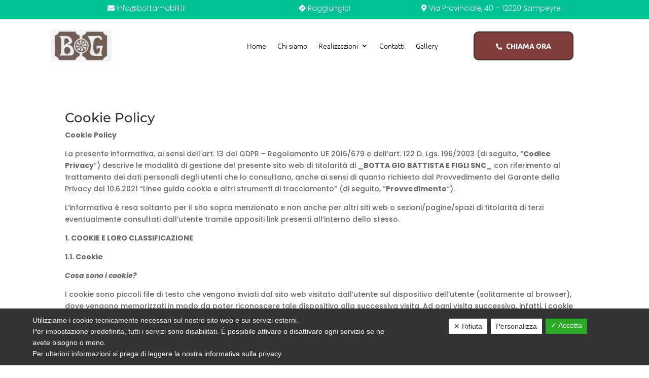

--- FILE ---
content_type: text/html; charset=utf-8
request_url: https://www.google.com/recaptcha/api2/anchor?ar=1&k=6LczfcMkAAAAAHalhp2Y1Z-8n8vDFBQPGmOHt8dg&co=aHR0cHM6Ly93d3cuYm90dGFtb2JpbGkuaXQ6NDQz&hl=en&v=PoyoqOPhxBO7pBk68S4YbpHZ&size=invisible&anchor-ms=20000&execute-ms=30000&cb=6ed0fzhz3yl7
body_size: 48831
content:
<!DOCTYPE HTML><html dir="ltr" lang="en"><head><meta http-equiv="Content-Type" content="text/html; charset=UTF-8">
<meta http-equiv="X-UA-Compatible" content="IE=edge">
<title>reCAPTCHA</title>
<style type="text/css">
/* cyrillic-ext */
@font-face {
  font-family: 'Roboto';
  font-style: normal;
  font-weight: 400;
  font-stretch: 100%;
  src: url(//fonts.gstatic.com/s/roboto/v48/KFO7CnqEu92Fr1ME7kSn66aGLdTylUAMa3GUBHMdazTgWw.woff2) format('woff2');
  unicode-range: U+0460-052F, U+1C80-1C8A, U+20B4, U+2DE0-2DFF, U+A640-A69F, U+FE2E-FE2F;
}
/* cyrillic */
@font-face {
  font-family: 'Roboto';
  font-style: normal;
  font-weight: 400;
  font-stretch: 100%;
  src: url(//fonts.gstatic.com/s/roboto/v48/KFO7CnqEu92Fr1ME7kSn66aGLdTylUAMa3iUBHMdazTgWw.woff2) format('woff2');
  unicode-range: U+0301, U+0400-045F, U+0490-0491, U+04B0-04B1, U+2116;
}
/* greek-ext */
@font-face {
  font-family: 'Roboto';
  font-style: normal;
  font-weight: 400;
  font-stretch: 100%;
  src: url(//fonts.gstatic.com/s/roboto/v48/KFO7CnqEu92Fr1ME7kSn66aGLdTylUAMa3CUBHMdazTgWw.woff2) format('woff2');
  unicode-range: U+1F00-1FFF;
}
/* greek */
@font-face {
  font-family: 'Roboto';
  font-style: normal;
  font-weight: 400;
  font-stretch: 100%;
  src: url(//fonts.gstatic.com/s/roboto/v48/KFO7CnqEu92Fr1ME7kSn66aGLdTylUAMa3-UBHMdazTgWw.woff2) format('woff2');
  unicode-range: U+0370-0377, U+037A-037F, U+0384-038A, U+038C, U+038E-03A1, U+03A3-03FF;
}
/* math */
@font-face {
  font-family: 'Roboto';
  font-style: normal;
  font-weight: 400;
  font-stretch: 100%;
  src: url(//fonts.gstatic.com/s/roboto/v48/KFO7CnqEu92Fr1ME7kSn66aGLdTylUAMawCUBHMdazTgWw.woff2) format('woff2');
  unicode-range: U+0302-0303, U+0305, U+0307-0308, U+0310, U+0312, U+0315, U+031A, U+0326-0327, U+032C, U+032F-0330, U+0332-0333, U+0338, U+033A, U+0346, U+034D, U+0391-03A1, U+03A3-03A9, U+03B1-03C9, U+03D1, U+03D5-03D6, U+03F0-03F1, U+03F4-03F5, U+2016-2017, U+2034-2038, U+203C, U+2040, U+2043, U+2047, U+2050, U+2057, U+205F, U+2070-2071, U+2074-208E, U+2090-209C, U+20D0-20DC, U+20E1, U+20E5-20EF, U+2100-2112, U+2114-2115, U+2117-2121, U+2123-214F, U+2190, U+2192, U+2194-21AE, U+21B0-21E5, U+21F1-21F2, U+21F4-2211, U+2213-2214, U+2216-22FF, U+2308-230B, U+2310, U+2319, U+231C-2321, U+2336-237A, U+237C, U+2395, U+239B-23B7, U+23D0, U+23DC-23E1, U+2474-2475, U+25AF, U+25B3, U+25B7, U+25BD, U+25C1, U+25CA, U+25CC, U+25FB, U+266D-266F, U+27C0-27FF, U+2900-2AFF, U+2B0E-2B11, U+2B30-2B4C, U+2BFE, U+3030, U+FF5B, U+FF5D, U+1D400-1D7FF, U+1EE00-1EEFF;
}
/* symbols */
@font-face {
  font-family: 'Roboto';
  font-style: normal;
  font-weight: 400;
  font-stretch: 100%;
  src: url(//fonts.gstatic.com/s/roboto/v48/KFO7CnqEu92Fr1ME7kSn66aGLdTylUAMaxKUBHMdazTgWw.woff2) format('woff2');
  unicode-range: U+0001-000C, U+000E-001F, U+007F-009F, U+20DD-20E0, U+20E2-20E4, U+2150-218F, U+2190, U+2192, U+2194-2199, U+21AF, U+21E6-21F0, U+21F3, U+2218-2219, U+2299, U+22C4-22C6, U+2300-243F, U+2440-244A, U+2460-24FF, U+25A0-27BF, U+2800-28FF, U+2921-2922, U+2981, U+29BF, U+29EB, U+2B00-2BFF, U+4DC0-4DFF, U+FFF9-FFFB, U+10140-1018E, U+10190-1019C, U+101A0, U+101D0-101FD, U+102E0-102FB, U+10E60-10E7E, U+1D2C0-1D2D3, U+1D2E0-1D37F, U+1F000-1F0FF, U+1F100-1F1AD, U+1F1E6-1F1FF, U+1F30D-1F30F, U+1F315, U+1F31C, U+1F31E, U+1F320-1F32C, U+1F336, U+1F378, U+1F37D, U+1F382, U+1F393-1F39F, U+1F3A7-1F3A8, U+1F3AC-1F3AF, U+1F3C2, U+1F3C4-1F3C6, U+1F3CA-1F3CE, U+1F3D4-1F3E0, U+1F3ED, U+1F3F1-1F3F3, U+1F3F5-1F3F7, U+1F408, U+1F415, U+1F41F, U+1F426, U+1F43F, U+1F441-1F442, U+1F444, U+1F446-1F449, U+1F44C-1F44E, U+1F453, U+1F46A, U+1F47D, U+1F4A3, U+1F4B0, U+1F4B3, U+1F4B9, U+1F4BB, U+1F4BF, U+1F4C8-1F4CB, U+1F4D6, U+1F4DA, U+1F4DF, U+1F4E3-1F4E6, U+1F4EA-1F4ED, U+1F4F7, U+1F4F9-1F4FB, U+1F4FD-1F4FE, U+1F503, U+1F507-1F50B, U+1F50D, U+1F512-1F513, U+1F53E-1F54A, U+1F54F-1F5FA, U+1F610, U+1F650-1F67F, U+1F687, U+1F68D, U+1F691, U+1F694, U+1F698, U+1F6AD, U+1F6B2, U+1F6B9-1F6BA, U+1F6BC, U+1F6C6-1F6CF, U+1F6D3-1F6D7, U+1F6E0-1F6EA, U+1F6F0-1F6F3, U+1F6F7-1F6FC, U+1F700-1F7FF, U+1F800-1F80B, U+1F810-1F847, U+1F850-1F859, U+1F860-1F887, U+1F890-1F8AD, U+1F8B0-1F8BB, U+1F8C0-1F8C1, U+1F900-1F90B, U+1F93B, U+1F946, U+1F984, U+1F996, U+1F9E9, U+1FA00-1FA6F, U+1FA70-1FA7C, U+1FA80-1FA89, U+1FA8F-1FAC6, U+1FACE-1FADC, U+1FADF-1FAE9, U+1FAF0-1FAF8, U+1FB00-1FBFF;
}
/* vietnamese */
@font-face {
  font-family: 'Roboto';
  font-style: normal;
  font-weight: 400;
  font-stretch: 100%;
  src: url(//fonts.gstatic.com/s/roboto/v48/KFO7CnqEu92Fr1ME7kSn66aGLdTylUAMa3OUBHMdazTgWw.woff2) format('woff2');
  unicode-range: U+0102-0103, U+0110-0111, U+0128-0129, U+0168-0169, U+01A0-01A1, U+01AF-01B0, U+0300-0301, U+0303-0304, U+0308-0309, U+0323, U+0329, U+1EA0-1EF9, U+20AB;
}
/* latin-ext */
@font-face {
  font-family: 'Roboto';
  font-style: normal;
  font-weight: 400;
  font-stretch: 100%;
  src: url(//fonts.gstatic.com/s/roboto/v48/KFO7CnqEu92Fr1ME7kSn66aGLdTylUAMa3KUBHMdazTgWw.woff2) format('woff2');
  unicode-range: U+0100-02BA, U+02BD-02C5, U+02C7-02CC, U+02CE-02D7, U+02DD-02FF, U+0304, U+0308, U+0329, U+1D00-1DBF, U+1E00-1E9F, U+1EF2-1EFF, U+2020, U+20A0-20AB, U+20AD-20C0, U+2113, U+2C60-2C7F, U+A720-A7FF;
}
/* latin */
@font-face {
  font-family: 'Roboto';
  font-style: normal;
  font-weight: 400;
  font-stretch: 100%;
  src: url(//fonts.gstatic.com/s/roboto/v48/KFO7CnqEu92Fr1ME7kSn66aGLdTylUAMa3yUBHMdazQ.woff2) format('woff2');
  unicode-range: U+0000-00FF, U+0131, U+0152-0153, U+02BB-02BC, U+02C6, U+02DA, U+02DC, U+0304, U+0308, U+0329, U+2000-206F, U+20AC, U+2122, U+2191, U+2193, U+2212, U+2215, U+FEFF, U+FFFD;
}
/* cyrillic-ext */
@font-face {
  font-family: 'Roboto';
  font-style: normal;
  font-weight: 500;
  font-stretch: 100%;
  src: url(//fonts.gstatic.com/s/roboto/v48/KFO7CnqEu92Fr1ME7kSn66aGLdTylUAMa3GUBHMdazTgWw.woff2) format('woff2');
  unicode-range: U+0460-052F, U+1C80-1C8A, U+20B4, U+2DE0-2DFF, U+A640-A69F, U+FE2E-FE2F;
}
/* cyrillic */
@font-face {
  font-family: 'Roboto';
  font-style: normal;
  font-weight: 500;
  font-stretch: 100%;
  src: url(//fonts.gstatic.com/s/roboto/v48/KFO7CnqEu92Fr1ME7kSn66aGLdTylUAMa3iUBHMdazTgWw.woff2) format('woff2');
  unicode-range: U+0301, U+0400-045F, U+0490-0491, U+04B0-04B1, U+2116;
}
/* greek-ext */
@font-face {
  font-family: 'Roboto';
  font-style: normal;
  font-weight: 500;
  font-stretch: 100%;
  src: url(//fonts.gstatic.com/s/roboto/v48/KFO7CnqEu92Fr1ME7kSn66aGLdTylUAMa3CUBHMdazTgWw.woff2) format('woff2');
  unicode-range: U+1F00-1FFF;
}
/* greek */
@font-face {
  font-family: 'Roboto';
  font-style: normal;
  font-weight: 500;
  font-stretch: 100%;
  src: url(//fonts.gstatic.com/s/roboto/v48/KFO7CnqEu92Fr1ME7kSn66aGLdTylUAMa3-UBHMdazTgWw.woff2) format('woff2');
  unicode-range: U+0370-0377, U+037A-037F, U+0384-038A, U+038C, U+038E-03A1, U+03A3-03FF;
}
/* math */
@font-face {
  font-family: 'Roboto';
  font-style: normal;
  font-weight: 500;
  font-stretch: 100%;
  src: url(//fonts.gstatic.com/s/roboto/v48/KFO7CnqEu92Fr1ME7kSn66aGLdTylUAMawCUBHMdazTgWw.woff2) format('woff2');
  unicode-range: U+0302-0303, U+0305, U+0307-0308, U+0310, U+0312, U+0315, U+031A, U+0326-0327, U+032C, U+032F-0330, U+0332-0333, U+0338, U+033A, U+0346, U+034D, U+0391-03A1, U+03A3-03A9, U+03B1-03C9, U+03D1, U+03D5-03D6, U+03F0-03F1, U+03F4-03F5, U+2016-2017, U+2034-2038, U+203C, U+2040, U+2043, U+2047, U+2050, U+2057, U+205F, U+2070-2071, U+2074-208E, U+2090-209C, U+20D0-20DC, U+20E1, U+20E5-20EF, U+2100-2112, U+2114-2115, U+2117-2121, U+2123-214F, U+2190, U+2192, U+2194-21AE, U+21B0-21E5, U+21F1-21F2, U+21F4-2211, U+2213-2214, U+2216-22FF, U+2308-230B, U+2310, U+2319, U+231C-2321, U+2336-237A, U+237C, U+2395, U+239B-23B7, U+23D0, U+23DC-23E1, U+2474-2475, U+25AF, U+25B3, U+25B7, U+25BD, U+25C1, U+25CA, U+25CC, U+25FB, U+266D-266F, U+27C0-27FF, U+2900-2AFF, U+2B0E-2B11, U+2B30-2B4C, U+2BFE, U+3030, U+FF5B, U+FF5D, U+1D400-1D7FF, U+1EE00-1EEFF;
}
/* symbols */
@font-face {
  font-family: 'Roboto';
  font-style: normal;
  font-weight: 500;
  font-stretch: 100%;
  src: url(//fonts.gstatic.com/s/roboto/v48/KFO7CnqEu92Fr1ME7kSn66aGLdTylUAMaxKUBHMdazTgWw.woff2) format('woff2');
  unicode-range: U+0001-000C, U+000E-001F, U+007F-009F, U+20DD-20E0, U+20E2-20E4, U+2150-218F, U+2190, U+2192, U+2194-2199, U+21AF, U+21E6-21F0, U+21F3, U+2218-2219, U+2299, U+22C4-22C6, U+2300-243F, U+2440-244A, U+2460-24FF, U+25A0-27BF, U+2800-28FF, U+2921-2922, U+2981, U+29BF, U+29EB, U+2B00-2BFF, U+4DC0-4DFF, U+FFF9-FFFB, U+10140-1018E, U+10190-1019C, U+101A0, U+101D0-101FD, U+102E0-102FB, U+10E60-10E7E, U+1D2C0-1D2D3, U+1D2E0-1D37F, U+1F000-1F0FF, U+1F100-1F1AD, U+1F1E6-1F1FF, U+1F30D-1F30F, U+1F315, U+1F31C, U+1F31E, U+1F320-1F32C, U+1F336, U+1F378, U+1F37D, U+1F382, U+1F393-1F39F, U+1F3A7-1F3A8, U+1F3AC-1F3AF, U+1F3C2, U+1F3C4-1F3C6, U+1F3CA-1F3CE, U+1F3D4-1F3E0, U+1F3ED, U+1F3F1-1F3F3, U+1F3F5-1F3F7, U+1F408, U+1F415, U+1F41F, U+1F426, U+1F43F, U+1F441-1F442, U+1F444, U+1F446-1F449, U+1F44C-1F44E, U+1F453, U+1F46A, U+1F47D, U+1F4A3, U+1F4B0, U+1F4B3, U+1F4B9, U+1F4BB, U+1F4BF, U+1F4C8-1F4CB, U+1F4D6, U+1F4DA, U+1F4DF, U+1F4E3-1F4E6, U+1F4EA-1F4ED, U+1F4F7, U+1F4F9-1F4FB, U+1F4FD-1F4FE, U+1F503, U+1F507-1F50B, U+1F50D, U+1F512-1F513, U+1F53E-1F54A, U+1F54F-1F5FA, U+1F610, U+1F650-1F67F, U+1F687, U+1F68D, U+1F691, U+1F694, U+1F698, U+1F6AD, U+1F6B2, U+1F6B9-1F6BA, U+1F6BC, U+1F6C6-1F6CF, U+1F6D3-1F6D7, U+1F6E0-1F6EA, U+1F6F0-1F6F3, U+1F6F7-1F6FC, U+1F700-1F7FF, U+1F800-1F80B, U+1F810-1F847, U+1F850-1F859, U+1F860-1F887, U+1F890-1F8AD, U+1F8B0-1F8BB, U+1F8C0-1F8C1, U+1F900-1F90B, U+1F93B, U+1F946, U+1F984, U+1F996, U+1F9E9, U+1FA00-1FA6F, U+1FA70-1FA7C, U+1FA80-1FA89, U+1FA8F-1FAC6, U+1FACE-1FADC, U+1FADF-1FAE9, U+1FAF0-1FAF8, U+1FB00-1FBFF;
}
/* vietnamese */
@font-face {
  font-family: 'Roboto';
  font-style: normal;
  font-weight: 500;
  font-stretch: 100%;
  src: url(//fonts.gstatic.com/s/roboto/v48/KFO7CnqEu92Fr1ME7kSn66aGLdTylUAMa3OUBHMdazTgWw.woff2) format('woff2');
  unicode-range: U+0102-0103, U+0110-0111, U+0128-0129, U+0168-0169, U+01A0-01A1, U+01AF-01B0, U+0300-0301, U+0303-0304, U+0308-0309, U+0323, U+0329, U+1EA0-1EF9, U+20AB;
}
/* latin-ext */
@font-face {
  font-family: 'Roboto';
  font-style: normal;
  font-weight: 500;
  font-stretch: 100%;
  src: url(//fonts.gstatic.com/s/roboto/v48/KFO7CnqEu92Fr1ME7kSn66aGLdTylUAMa3KUBHMdazTgWw.woff2) format('woff2');
  unicode-range: U+0100-02BA, U+02BD-02C5, U+02C7-02CC, U+02CE-02D7, U+02DD-02FF, U+0304, U+0308, U+0329, U+1D00-1DBF, U+1E00-1E9F, U+1EF2-1EFF, U+2020, U+20A0-20AB, U+20AD-20C0, U+2113, U+2C60-2C7F, U+A720-A7FF;
}
/* latin */
@font-face {
  font-family: 'Roboto';
  font-style: normal;
  font-weight: 500;
  font-stretch: 100%;
  src: url(//fonts.gstatic.com/s/roboto/v48/KFO7CnqEu92Fr1ME7kSn66aGLdTylUAMa3yUBHMdazQ.woff2) format('woff2');
  unicode-range: U+0000-00FF, U+0131, U+0152-0153, U+02BB-02BC, U+02C6, U+02DA, U+02DC, U+0304, U+0308, U+0329, U+2000-206F, U+20AC, U+2122, U+2191, U+2193, U+2212, U+2215, U+FEFF, U+FFFD;
}
/* cyrillic-ext */
@font-face {
  font-family: 'Roboto';
  font-style: normal;
  font-weight: 900;
  font-stretch: 100%;
  src: url(//fonts.gstatic.com/s/roboto/v48/KFO7CnqEu92Fr1ME7kSn66aGLdTylUAMa3GUBHMdazTgWw.woff2) format('woff2');
  unicode-range: U+0460-052F, U+1C80-1C8A, U+20B4, U+2DE0-2DFF, U+A640-A69F, U+FE2E-FE2F;
}
/* cyrillic */
@font-face {
  font-family: 'Roboto';
  font-style: normal;
  font-weight: 900;
  font-stretch: 100%;
  src: url(//fonts.gstatic.com/s/roboto/v48/KFO7CnqEu92Fr1ME7kSn66aGLdTylUAMa3iUBHMdazTgWw.woff2) format('woff2');
  unicode-range: U+0301, U+0400-045F, U+0490-0491, U+04B0-04B1, U+2116;
}
/* greek-ext */
@font-face {
  font-family: 'Roboto';
  font-style: normal;
  font-weight: 900;
  font-stretch: 100%;
  src: url(//fonts.gstatic.com/s/roboto/v48/KFO7CnqEu92Fr1ME7kSn66aGLdTylUAMa3CUBHMdazTgWw.woff2) format('woff2');
  unicode-range: U+1F00-1FFF;
}
/* greek */
@font-face {
  font-family: 'Roboto';
  font-style: normal;
  font-weight: 900;
  font-stretch: 100%;
  src: url(//fonts.gstatic.com/s/roboto/v48/KFO7CnqEu92Fr1ME7kSn66aGLdTylUAMa3-UBHMdazTgWw.woff2) format('woff2');
  unicode-range: U+0370-0377, U+037A-037F, U+0384-038A, U+038C, U+038E-03A1, U+03A3-03FF;
}
/* math */
@font-face {
  font-family: 'Roboto';
  font-style: normal;
  font-weight: 900;
  font-stretch: 100%;
  src: url(//fonts.gstatic.com/s/roboto/v48/KFO7CnqEu92Fr1ME7kSn66aGLdTylUAMawCUBHMdazTgWw.woff2) format('woff2');
  unicode-range: U+0302-0303, U+0305, U+0307-0308, U+0310, U+0312, U+0315, U+031A, U+0326-0327, U+032C, U+032F-0330, U+0332-0333, U+0338, U+033A, U+0346, U+034D, U+0391-03A1, U+03A3-03A9, U+03B1-03C9, U+03D1, U+03D5-03D6, U+03F0-03F1, U+03F4-03F5, U+2016-2017, U+2034-2038, U+203C, U+2040, U+2043, U+2047, U+2050, U+2057, U+205F, U+2070-2071, U+2074-208E, U+2090-209C, U+20D0-20DC, U+20E1, U+20E5-20EF, U+2100-2112, U+2114-2115, U+2117-2121, U+2123-214F, U+2190, U+2192, U+2194-21AE, U+21B0-21E5, U+21F1-21F2, U+21F4-2211, U+2213-2214, U+2216-22FF, U+2308-230B, U+2310, U+2319, U+231C-2321, U+2336-237A, U+237C, U+2395, U+239B-23B7, U+23D0, U+23DC-23E1, U+2474-2475, U+25AF, U+25B3, U+25B7, U+25BD, U+25C1, U+25CA, U+25CC, U+25FB, U+266D-266F, U+27C0-27FF, U+2900-2AFF, U+2B0E-2B11, U+2B30-2B4C, U+2BFE, U+3030, U+FF5B, U+FF5D, U+1D400-1D7FF, U+1EE00-1EEFF;
}
/* symbols */
@font-face {
  font-family: 'Roboto';
  font-style: normal;
  font-weight: 900;
  font-stretch: 100%;
  src: url(//fonts.gstatic.com/s/roboto/v48/KFO7CnqEu92Fr1ME7kSn66aGLdTylUAMaxKUBHMdazTgWw.woff2) format('woff2');
  unicode-range: U+0001-000C, U+000E-001F, U+007F-009F, U+20DD-20E0, U+20E2-20E4, U+2150-218F, U+2190, U+2192, U+2194-2199, U+21AF, U+21E6-21F0, U+21F3, U+2218-2219, U+2299, U+22C4-22C6, U+2300-243F, U+2440-244A, U+2460-24FF, U+25A0-27BF, U+2800-28FF, U+2921-2922, U+2981, U+29BF, U+29EB, U+2B00-2BFF, U+4DC0-4DFF, U+FFF9-FFFB, U+10140-1018E, U+10190-1019C, U+101A0, U+101D0-101FD, U+102E0-102FB, U+10E60-10E7E, U+1D2C0-1D2D3, U+1D2E0-1D37F, U+1F000-1F0FF, U+1F100-1F1AD, U+1F1E6-1F1FF, U+1F30D-1F30F, U+1F315, U+1F31C, U+1F31E, U+1F320-1F32C, U+1F336, U+1F378, U+1F37D, U+1F382, U+1F393-1F39F, U+1F3A7-1F3A8, U+1F3AC-1F3AF, U+1F3C2, U+1F3C4-1F3C6, U+1F3CA-1F3CE, U+1F3D4-1F3E0, U+1F3ED, U+1F3F1-1F3F3, U+1F3F5-1F3F7, U+1F408, U+1F415, U+1F41F, U+1F426, U+1F43F, U+1F441-1F442, U+1F444, U+1F446-1F449, U+1F44C-1F44E, U+1F453, U+1F46A, U+1F47D, U+1F4A3, U+1F4B0, U+1F4B3, U+1F4B9, U+1F4BB, U+1F4BF, U+1F4C8-1F4CB, U+1F4D6, U+1F4DA, U+1F4DF, U+1F4E3-1F4E6, U+1F4EA-1F4ED, U+1F4F7, U+1F4F9-1F4FB, U+1F4FD-1F4FE, U+1F503, U+1F507-1F50B, U+1F50D, U+1F512-1F513, U+1F53E-1F54A, U+1F54F-1F5FA, U+1F610, U+1F650-1F67F, U+1F687, U+1F68D, U+1F691, U+1F694, U+1F698, U+1F6AD, U+1F6B2, U+1F6B9-1F6BA, U+1F6BC, U+1F6C6-1F6CF, U+1F6D3-1F6D7, U+1F6E0-1F6EA, U+1F6F0-1F6F3, U+1F6F7-1F6FC, U+1F700-1F7FF, U+1F800-1F80B, U+1F810-1F847, U+1F850-1F859, U+1F860-1F887, U+1F890-1F8AD, U+1F8B0-1F8BB, U+1F8C0-1F8C1, U+1F900-1F90B, U+1F93B, U+1F946, U+1F984, U+1F996, U+1F9E9, U+1FA00-1FA6F, U+1FA70-1FA7C, U+1FA80-1FA89, U+1FA8F-1FAC6, U+1FACE-1FADC, U+1FADF-1FAE9, U+1FAF0-1FAF8, U+1FB00-1FBFF;
}
/* vietnamese */
@font-face {
  font-family: 'Roboto';
  font-style: normal;
  font-weight: 900;
  font-stretch: 100%;
  src: url(//fonts.gstatic.com/s/roboto/v48/KFO7CnqEu92Fr1ME7kSn66aGLdTylUAMa3OUBHMdazTgWw.woff2) format('woff2');
  unicode-range: U+0102-0103, U+0110-0111, U+0128-0129, U+0168-0169, U+01A0-01A1, U+01AF-01B0, U+0300-0301, U+0303-0304, U+0308-0309, U+0323, U+0329, U+1EA0-1EF9, U+20AB;
}
/* latin-ext */
@font-face {
  font-family: 'Roboto';
  font-style: normal;
  font-weight: 900;
  font-stretch: 100%;
  src: url(//fonts.gstatic.com/s/roboto/v48/KFO7CnqEu92Fr1ME7kSn66aGLdTylUAMa3KUBHMdazTgWw.woff2) format('woff2');
  unicode-range: U+0100-02BA, U+02BD-02C5, U+02C7-02CC, U+02CE-02D7, U+02DD-02FF, U+0304, U+0308, U+0329, U+1D00-1DBF, U+1E00-1E9F, U+1EF2-1EFF, U+2020, U+20A0-20AB, U+20AD-20C0, U+2113, U+2C60-2C7F, U+A720-A7FF;
}
/* latin */
@font-face {
  font-family: 'Roboto';
  font-style: normal;
  font-weight: 900;
  font-stretch: 100%;
  src: url(//fonts.gstatic.com/s/roboto/v48/KFO7CnqEu92Fr1ME7kSn66aGLdTylUAMa3yUBHMdazQ.woff2) format('woff2');
  unicode-range: U+0000-00FF, U+0131, U+0152-0153, U+02BB-02BC, U+02C6, U+02DA, U+02DC, U+0304, U+0308, U+0329, U+2000-206F, U+20AC, U+2122, U+2191, U+2193, U+2212, U+2215, U+FEFF, U+FFFD;
}

</style>
<link rel="stylesheet" type="text/css" href="https://www.gstatic.com/recaptcha/releases/PoyoqOPhxBO7pBk68S4YbpHZ/styles__ltr.css">
<script nonce="dlr2sDNlHsUh-yxBLyMicA" type="text/javascript">window['__recaptcha_api'] = 'https://www.google.com/recaptcha/api2/';</script>
<script type="text/javascript" src="https://www.gstatic.com/recaptcha/releases/PoyoqOPhxBO7pBk68S4YbpHZ/recaptcha__en.js" nonce="dlr2sDNlHsUh-yxBLyMicA">
      
    </script></head>
<body><div id="rc-anchor-alert" class="rc-anchor-alert"></div>
<input type="hidden" id="recaptcha-token" value="[base64]">
<script type="text/javascript" nonce="dlr2sDNlHsUh-yxBLyMicA">
      recaptcha.anchor.Main.init("[\x22ainput\x22,[\x22bgdata\x22,\x22\x22,\[base64]/[base64]/[base64]/[base64]/[base64]/UltsKytdPUU6KEU8MjA0OD9SW2wrK109RT4+NnwxOTI6KChFJjY0NTEyKT09NTUyOTYmJk0rMTxjLmxlbmd0aCYmKGMuY2hhckNvZGVBdChNKzEpJjY0NTEyKT09NTYzMjA/[base64]/[base64]/[base64]/[base64]/[base64]/[base64]/[base64]\x22,\[base64]\x22,\x22wrXCt8KLfsOzccOUw5zCvcKDHsOFGMKYw7Yewr4+wp7CiMKaw6Qhwp5ew7TDhcKTF8K7WcKRUQzDlMKdw4gVFFXCn8OkAH3DnxLDtWLCgWIRfwvCuRTDjVdTOkZPY8OcZMOPw5xoN07CtRtMBcKGbjZmwo8Hw6bDv8K2MsKwwo/CrMKfw7NDw5xaNcKTE3/DvcOhZcOnw5TDsC3ClcO1wp8sGsO/JCTCksOhK0xgHcOUw6TCmQzDs8OaBE4owrPDumbCk8OGwrzDq8OQVRbDh8KKwoTCvHvChHYcw6rDucKpwroyw6IEwqzCrsKcwoLDrVfDlsK5wpnDn0l7wqhpw58Rw5nDusKmUMKBw58JIsOMX8K5Qg/CjMKpwroTw7fCqwfCmDoHYgzCnjkbwoLDgC8rdyfClBTCp8ODY8K7wo8aaibDh8KnCXg5w6DCksOOw4TCtMKcVMOwwpFnDFvCucOZVGMyw4/Crl7ChcK1w7LDvWzDrFXCg8KhR2dyO8Kaw5YeBmjDmcK6wr4ZGmDCvsKQaMKQDg0YDsK/[base64]/ChMOcNMOew7Fjw5ENw60obExPTBvDsBBsYsKkwr54djzDqcO9Yk99w4lhQcO5OMO0ZwkOw7MxJ8Omw5bClsKnXQ/Cg8O7Gmwzw4I6Qy1kTMK+wqLCnVpjPMOtw5zCrMKVwqnDghXChcOuw4/[base64]/DvMO0wrtzDMOCK8O0L8O7XcKjwoUEw54tAcO2w74bwo/DvGwMLsO/XMO4F8KNDAPCoMKRDQHCu8KXwoDCsVTClWMwU8Odwr7ChSwXSBx/wp3Cn8OMwo4Yw5sCwr3CoC4ow5/Dt8O2wrYCP13DlsKgE11tHU/Dn8KBw4Uaw4dpGcK5VXjCjEASU8Krw7DDkVd1G1MUw6bCpBNmwoUPwrzCgWbDllt7N8K6fkbCjMKLwp0vbhvDuCfCoTgSw6bDlsK8TMOkw79Rw6XCgsKFN1cGMsOlw5DCmMKfcsObTTDDv1o7XMKrw6nCvDptw5QqwpUuV1fDvcKHY0jCvkFjdMOlw7Q2XnzCnW/DqsKSw7XDqk7ClcKCw4p0wpLDsBIwCFcvF39Cw7gNw4/[base64]/CqQ90OVfDp8Ozw4Q3wqrDm8KTwrvDrSZjwr46J17DgCIawqDDuHrDvXZLwozDngrDsy/[base64]/[base64]/CuCXCj24lAWrDscKWwrk8wq/Cr3bCrMKgwpV8w65yIgTCkQ5FwqHClcKqTsKHw7Npw6VxdMOVaFgSw6bCpQfDs8Ofw4wDRGIAXH3CllPCmAlAwpLDrxPCr8OKaWTCq8K7eV/CosK2JFtPw47DmMObwoHDsMOSGH89RMK/[base64]/[base64]/w5rCi2VAE8OLd8K7wqNWw5zDm8OHwqzCn8K0w6DCucKTQm7CsihjYMK/OW16ScO+HcK3w6LDqsOGaQXCmF/DmUbCvilHwpdjw4ICL8OmwrXDsH4lFXBPw7MgHzFhwp3Dm1llw6B6w6hNwpMpC8O+QC9swp3DthrCpsOqw6TDtsO+wpFnfDPCjmgvw43ClsO7wo0PwqEOwpXCoUnDrGPCuMOSUcKPwrc/[base64]/CjTrDo0bDosOBw7DCvSA2McOZwo7DjcOROl0ScXlvwo5hPcO+wp/[base64]/worCs8K9wrfCm0jCplZDT2cLA8KTGsKeWcOPdsKrwqRsw6AKw5kEccOnw6dMJ8OiWGBQQcOVw4sqwrLCtQwvTiVswpJmwrPDtGlcwrXDncKHbT0qXMKXMWzDtU/Cs8OVC8OgNXzCt2fCrsKJA8KowqVYw5nCq8KQdxPClMO4AD1nw7xWHRrCrFDDsjDDsmfCt2dTw6cHw7t0w4A+w7Qow73CtsOwXcKGRsKAwrbChMOmwqp6ZMOMCz/[base64]/[base64]/Djn3CimzCgm8vUnvCsVXDs0cfTsO4wrdTwohzwqZhwopUw4RCZ8OiMwXDkkhkKMKfw78YWDtewrB3DsKswpBJw6LCs8OtwptkUMOQwq0ESMKFwp/DjcOfw67CkhM2wq3Dt21hNcK5LMOydMKOw5Efwqslw7giF3PCmsKLUHPCnMO1NnUJwpvCkQwOJRrCisOrwrkmwqgoOTJdTcORwo7DrmnDrcO4SMKoBcKDHcOgP2vCrsK3w6TDlHYiw6/Dp8K3wrHDjwl3wqHCpsKKwrxqw6xrw7jDn0Y+elbDisOTaMOpwrF4w7HDiCXClH0mw5xhw4bCqx3DggtDFsOAM3XDi8OUIxrDvyAaDcKEwo/[base64]/CoMOOw49HwqTCjMKSw6HCqQFmwq3Dki5lAcOScyhDwqbDscOPw4DDuRN9U8OMK8KKw4NydsOlGmgAwqUBeMOdw7how5gDw5vCiFohw5/DtMKKw7TClcOABk8oCcOFIznDt3TDliVMwrrCsMKTwrHDjAbDpsKDHTjDgsKBwoXCtMORYBPCr3rCmVY7wpPDq8KiPMKnBMKDw6d9wrzDn8Kpwosbw7/Ci8KvwqXCnBrDmWdQasOTwq8TKl7Cq8KTw6/CqcOVwrfCikvCpcO3w6DCkDHDn8K3w6nChcKdw6xVGRoWOMOFwqE/[base64]/[base64]/Dsw/CtsOTwpk4w7cyMnHDlsKXcMObGRbCsMKWDUjDi8Olw4pZekUvw4wsSFEofMK5wqpnwoPDrsOLwqRcCyXCnmMcw5Nrw5QTwpA2w6EIw6zCvcO3w4QvJ8KNExPDjcK3wqNowqbDvWnDnsOAw7smG0ZVw5fDs8KZw7ZnJRhYw5XCn1nCp8Kuf8Kqw67DsG5vwqI9w7U/wp3Dr8KPw6dZNEnDlh/DsAfCosKPTcKvwrwRw7vDhsOsJBjDsj3Cg3fCigLCvMO/AcK7dcK4KFbDrMK7wpTCmMOXVsKzw5PDkMOPasK+IsKXDMOKw6B9RsOHHMO5w6XCjsKawr0VwpZEwrksw580w5rDscKqw6fCocK/Rh0OOz5Nc29Nwr8Cw6/DlsKpw7fCmG/Ch8O2cBUjwotHAk48w4l2aUvDgB/[base64]/Cun7CsRPDhMOaw6fCoCbClMO8SMKiw7VtwpPCgn4iIi88YsKzBAAfMsOsB8KhIyjDmCDChcK/ZzITwpRNw5FXwpXCmMOAcmBIdcKuw7HDgS3DsyfClsKtw4bCl09JeAovwplQw5LCp2TDpk/Dsi8RwpXDuHnDi37DmgHCusOiwpA8w6V1UHHDpMOww5Eqw7QtTcKhw7rDncKxwobDpSYHwqrCtsKLfcOvwq/DksKBw65Ow57ChcK0wrwSwq3DqsOYw713w5/CuF8Kw7vCnMKWwrdjwocSwqgAB8KzJiPCiyzCsMO0woJFw5DDmcOZcx7CocK4wq3CglRXNMKCwohKwrbCssKtQcK/BTfDhS/Col/Ci289RMKVexbCqMKewoFzw4MbbsKEwqXCjRzDmsOaB03CnFM6NMKZcsK7NnvCsSbCsnjCmlpgY8OIwrnDrSNrHWJdZD9hRU41w6FVOSfDkHzDtMKbw7PCtiYwckDDvzcTIlPCt8OJw6YqQsKKCmIUwrdaQE9xw5jDtsO/w4nCjTghwoJaXw0YwqNew6/CiSZMwqNkPMKFwq3CoMOLw7wXw7BQI8OBwozCpMKpFcOyw53DjV3DgFPCmcOMwprDl0ktMBZiwrDDkCPDtsKBDS/CiylMw7jDnQXCoiFLw7NXwoTDr8Ohwphtw5LCsQHDusOzwpI9CxA3wpwGE8K8w7DCrU7DhkTCtx/DqsOuw6ZiwqjDn8K/w67CoDN1aMOpwqbDl8KnwrwCMQLDjMOswrsxccOyw6XCoMOJwrvDt8KOw57DgAnDo8KpwpJ/w5JNw7c2K8Ovd8KmwqReL8K3w5TCr8Oqw6oybx5oSjrDsRbCmEvCiBTCixFOEMKMdsOTYMODcxsIw544K2DDkhXCl8O7CsKFw47Dsl50wrFiMsO9PsODw4RGUsKGacKMGjFnw79ZZRZjdcOPw7PDrT/[base64]/CsQnCimDDu8K7wocqw6UkewNpw6TCpyrDsMK3wqB8wpfCt8OrX8OFwrtXwrlNwpHDmUrDsMKQGHnDjsOQw6vCk8OuQcKpw6tGwpoAc2RjKRlTTGXDl1RZwo8Hw4rDgcO7w4fDtcOFcMKzwrgVN8KTXMKJwp/[base64]/CssODwo8Cw5jDgVnDssOTwrTDg2kKWMKBw7jDjG5Vw4J/K8OGw7kCWcKPMilrw5olYMOrOhcYwqsXw6gwwqVTRhRnPiDDq8OSWgjCqxI3w6bDi8OOw57DtkHDl2TChMK6w7MJw6nDhWdEDMOhw60Cw5/CkDTDvibDkcOgw4DCmhTCssOFw4LDvnHDpcOMwp3CqcObwpHDm1guXsOrwoAiw5DCv8KGeE/CqcORdHPDrCfDszUrwpLDjg/DtlbDk8K4DQfCqsKew5xNXsKJBz8APw7DuHQ2wrpVNxnDgnHDh8OEw6Qlwr5Gw6VBPMO5wqh7HMK5wrMGWgkbwr7DssOEJsOrQWE/wqUyR8KPwpJ/[base64]/wqTDpRMsw4/CgWHCt8OHw6dcWSIhEcKIAW/DgcKewrAyaiDCrFc+w6LDh8O+fsOZIHfChFA8wqQrw5MsccOQOcOfwrjCi8OpwoMhLyx3LVXDrifCuwDDjsOqw4Z7f8KhwojDqVceFUDDlGfDrsKjw7nDoRIZw6TCm8OUHsO/[base64]/Ds8O/w4ljGsK6PMKLw4XDssOvMsOtw77DuURRCsKwbGwGfMKowoF1fXnDp8Krwr1xdl1Ww6tkc8OYwpRgXsOowoDDiF5xYUUbwpE1wq0vP1EdYMOZRsKwLDrDr8OuwqHDsHZdP8OYTRgcwr/DvMKdCsKnQMKowo9ewpbClC5DwqIpegjDgHE4wp8hJGXCrsKhdTB/OFfDscOgEH7CgiTDu0B0RlFeworDk1jDqWl+wpbDniEWwpI/wrYwIsOMw4R/EWrDnsKGw79cEAR3EMOKw6/DkksuMzfDuhfCqsOOwo1ew5LDhzvDrMOnRMOxwoPCvMO6w5NwwppVwqbDjcKZwqhqwoM3wrDCrsOFY8O/d8KxEWZIJcK6woLCicORacOtw7XDkgHCtsK5CF3Ch8OUEWJlwpVNIcO/SMO2fsOSMMKpw7nDryRiw7ZCw4wIw7Y2w53CiMORwozDim/Ci1nDrlANRsKCVMKBwoI5w5/Dh1bDpcOkXsOuw7cCaBU5w4k0w64AbcK3w5gMOxgvw6DCvFUeZcOoUlXCqSNxw7QUTDDChcO/VMOKwr/Ct3IKw7HCgcKXcADDqVNJw7M2DcKdH8OwaRJNKMKuw5/[base64]/wq3DlTTCmErDoiF+QMKyw5hYZnFPwp5JQ3bCoQoMZ8KPwrPCkyZow4rCrRzCi8Ofw6rDozfDvMO2LcKHw7HCsQ/[base64]/DuwxrIcOFw43Ds8OGdlfCksKSwrh/HjJjw70LwrLDn8OILsKVw7fCscKrw7Ugw559wqE2w7bDj8KIW8OEYQfDiMKWGRc6GU/CoD8zbiTCmcKtScOvw74ww5Fow7Jow43CsMKzwrNYw7HDt8K4w4J2w4rDq8OfwoMoZ8OkA8OYU8OZP0NwMzrChsKzLMK0w5LCusKww7DCjT83wo7CkFAwNxvClVLDhXjClsOydjXCtMK+OQEBw7nCusKwwrtqSMKtw4Ydwp9fw704DwNiRsKEwo19w5jCqWbDo8KrIw/CnTLDlcKWw4BLYGphMB3DoMOSNcK6bsKwecKfw4NCw6XCscOed8O1wrZ+PsOvBljDtDFkwpjCk8OcwpoWw4TDsMO7wpwFfcOdf8KUFMOnbcOiO3PDuw5HwqNOwoLCk31nwpHDosO6woLDmCNSWcOkw4gIEFwnw45jw5pYOsOac8Kjw7/[base64]/Dt3F2KsKvw7ZGwpBMw40ywqJYU1d+JMOzVMK6w50hw7ggw7/Du8KZTcKxwolQdw4OW8KSwrpyBhMaSjURwqnDqsO+OcKJPcO6MDPCqCPCpsOjOsKvKwddwqvDqcK0Y8OdwoY/HcK1ICrCmMOKw4HChUvCkBp/w6PCosO+w786YXl1HcOAfg/CrDTDh0MfwpjDnMOLw5DDli7DggN6DiBQZ8KvwrcSH8OYw4Fiwp1QL8K4wpDDicOCw4s0w47CrBtOD0jCrMOuw555ecK7w7/DnsKWw7LCn0siwo9lQhImTHIfw45vwrREw5REZMK0H8O7w7nDrEhdBcOWw4vDicOyM19Lw7PCnFHDt0PDkh/CucONJQhZM8OPScOsw6NCw7zChm/Ct8Oow6jCmsOgw5MAImxvWcOydQXCu8OeKRgHw7omwq7DtMO7wqXCuMOZwpnCjzd5wrLCv8K8wo5XwqDDuRl6wpPDvsKrw5J8wpYNEcK7NsOkw4vCmWNUQyB5wrPDgMKVwqjCsHXDmE/[base64]/wr5uwonCg8OXwq/Cii5UwrM9wr1lw6zCmjDDpyZKanN/F8Kpwr1UccO8w4rCj1PDq8KAwq9RQMOeCnXCg8KPXWEYQlw0wqVFw4ZwYX/CvsOzUGvCqcKLDGB7wohPDcKTw7/[base64]/CocKdf8OufcKvwoXCr2N4ewjDqnxDwph5ZB/CvREUwqHCqsKOZXkdwr5AwpJawosSw7gaLcOVfMOlwqJ/woUuBWrDglMjLcO/woDCrS1OwrYvwqfDnsOQP8KhVcOSKEMUwrQrwoDCjcOAVcK1AjpeCMOATTvDjEHDmWLDpsKyQMOEw5w1OsOpwozCqR0owqTCoMOKQ8KIwqvClhXDomVfwpMHw50wwrN4wqw/w79rFcOuSMKBwqXDnMOmP8KJYwXDgU0XBcOqwrPDksKhw6EoZcKZAsOcwoTDjcOvSFlwwpzCk13DnsO8LsOKw5XCo0TDrgIoRcOJQ390B8OnwqZQw70bwpDCqsOzMCwkw6/ChyfDlsKifiJ3w6jCsSTCr8Oawr3DtXnCvhkhClzDhTEpAsKawonCtj7Cs8OMJSDChT1MFERHc8KZTmXCssOkwpBow5o5w6ZLWMKZwrjDp8KzwrvDtV/CjnQ8IcKfJMOmO0TCpsKLSB0vUsOTUz1QHijDscOdwqzDp0HDkcKNw4wRw58Ew6ABwq4+ZnrCr8OzAsKENsOUCsO3QMKNw6waw4EBaBdSEhEIw7zCkBzCk0l1wp/CgcOOWhteMzPDrcK2MlJfKcKacyLCj8OZRCEBwoI0wrvCocO8ERbDgR3CksKswqrCuMO+ZDHDkQjDp0PCo8KkKRjDqAtZPxbCsG03w4nDucOyeBPDuQwDw5zCl8Klw4DCjcK8Q0VAZRJMBsKYw6BcOcOpFz5/w6Quw6HCizXDlcOXw5IYFUwXw512w7BKwrLDkBbCl8OSw54Swo8Zw7DDq2R/AErDkHvCiWZYZC4afcO1wpBxbcKJwojCqcK3S8OIwrXCo8KpEUxZQQvDg8ObwrIxODTCol4QPAo+NMOoOizDlMKkw5s0YgMYXS3CsMO+FcKsOsOQwpjCiMO+XVHDn3/[base64]/DqGzClW47w6JlwpokdMKvwrnDv1Q2wpPDkkbDg8KdbMOIw40kCsKZbjBFJMKCw6pFwpvDnUzDusOpw5zCksKAwqITwprClgnDoMOjPMOyw6HCpcOtwrDCjEXCo1ttU07CrCoxw6M3w7HCvjjDm8K+w4/DgSQAO8Kyw5/Di8KyBsO+wqYewovDhMONw6vCl8KAwqnDqcOzKzgkWRAqw51PKsOOAMKRXQpyeBFIw5rDh8O+wrR/wqzDlB8Iwr06woTCoWnCqgFnw4vDpTHCh8OmeChZYTTCrsK9fMOVwoEXVsKmwoDCkTfCq8KpIcKHMDPDkRUqwpjCtC3CvQgpY8K+wq3DqCXClsOuJMKiWioBU8OGw6AsGAbCgz7Cs14rIsOcOcO1wpLCsH3DrsKcSSHDiwDCum8AesKpwqTClibCrTbChgnDmV/Cgz3CvUFCXDDDnsKHXsO/wr3DgsK9Qh4bw7XDpMOZwplsXwoZb8K7wrN/dMO3w5N2wq3CnMK/O1A9wpfCgCQew4bDkXBPwq01w4YBTyrDtsKSw7zCncOWWyfCqgbCucOIO8KrwrNiWmHDr2fDrVEHGcOQw4FPYMK6GAnChkbDmAltw61kaz3DqsKuw7YWw7/Dkl/DtjtwOyEgOsOxdXcdw6JbLMKFwpRMwrUKZRkQwp8sw4DDucKbKMO9w5XDpS3DgGh/dE/DpcOzGTlEwojCgGLCp8OSwr8PbmrCmsO1MWPDr8OKFm0nXsK2csKjwrBJRw7DscO9w7XDni/CrsOxP8Oca8K4I8KkfDArC8KIwqrDugspwoUNOVfDrCfDnD7CvMO/EAoEw6DDusOCwrPDvMO9wro5wrQuw4Ydw6M1wpMBw4PDvcORw6x4wr5Lb2bCr8KNwq8rwpxNw6JgFcOyFcKjw4jDhcOUw6EaKFHDsMOew6XCvV/[base64]/DjlNywqsNX8KLKSvCnMOAw4Z8elZjw5YFw5lkSMOSwo4wDkjDlyYWwp1rwqYUXnwRw4HDq8OWVV/CkzvCuMKuIsKxM8KpPBF5WsK6w4vCssKlw401Z8OBw7ESKSc6ITzDicKKw7V+woE+asOuw5sbCkxdJQPDoRx/wpbCvcKEw6LCmkFxw6Q/[base64]/wq9BCMOsLnREwpfCrAzCqUN/w6xIChLDrMKdA1tpLQ3DvcO3w4QVH8K2wozCo8KRw7zCkDg/[base64]/CiBrClVLDtmxtwoPChi7CtsK2wqnDgBrDk8KRwoldw50qw6Jdw6EWJnjDrzfDlSE2w4zCqiAYJ8ODwrgiwrp5CcOBw4zCvcOMZMKdwonDpDXCtmfCmDTDtsK5MzcGwp1/[base64]/DucOtwqxkwqFmw5nDmcOXwq4HC1/[base64]/w6nCh8OZwrLDj3rCsBkRIlgEL8KZwqZrSsOqw7HCrcK+RsKPEMK8wqwFwo3DoQLCt8OtWFgjCirDqcKoFMOCwrLCoMK8Zg7DqhPCoGwxw5/CssKpwoESw7nCiyPDrmDDmFJeVVlBPcKAUcKCe8Ktw5hHwrYxJhHDqnY2w6xBAljDoMK+wpFkacKlwqcGellmwp5Uw4QSZcO3bTrDrUMXeMOrKgANasKKwowNw5vDgsOXaC/[base64]/CscOlOyBlw6PCi8Kuwr7Do0jDvG/DvX/Ck8Omw6J/[base64]/w55zcsOfwqJnwqxewofDgsOUPHDConjCtitQwpcpEMOQwpTDu8K1csOlw4/CssKRw7BOTRrDj8Kgw4vCl8OSe13Dg15wwo7DmSwiw43CqXDCvGlaf10jYsO7FmJJdWHDombCi8OYwq/CpsOYDWzCmmvCvA5jC3fCh8OWwq8Gw5dfwp0qwp1ONTDCslTDqMOPYcOjL8KWax49w4TDvVULw5DDtG/CqsOeQsK9fFrClcOTw6rCjcKuw5wfwpLCisO2wqzDq3R5wqcsFUnDjMKLw6rCjMKebRFcOiEXwoEmfMKtw5dDPcKNwpXDrsO8w6HDt8Kjw4QXw7bDk8OWw59Cwptzwo/CiwEsVsO7bVVhwqXDocOMw614w4Rew4nDlRIJT8KJTMOSPmwTAm1aOHcjcxTCtgXDkwTCpcOOwpskwp/DrsOTdUA5eQdzwplpIsOJwqHDjMOQwqN7V8K8w7MyVsOswoEoWMOWEE7CisKJXT/ChMO1G2cOBMOaw7dMZ1pZM1PDjMOISGZXCSzCuBIuwpnCoFZTwpPCpjTDuQpmw5XCpMObcDbCmcOKTMOZw7dIRMK9wpxGwpgcwpXDmcOow5cjWA/[base64]/wrR4w7/DtWsowrjDjVHCh8KGw6bClcOnwrHCisOHX8OyIcOtcMO9w6Nfwr1uw7Qww53CicOCw5UIW8K0X0fCgT3CnwPDpMOEwoDCkVPCvMKzUxRoXAHCkCzCiMOQNsK7TVPCsMKkQVArQ8OcWwnCr8KRHsOTw7ddS3gfw53DjcKBwrjDmis9woPDtMK/MsKiYcOKQTzDpENYWwLDqnDCtRnDtHcIw7RBOcOXw4NwCMOTKcKQI8OkwqZoAy7DpcK4w65THMO9w55dwp/[base64]/DiMKQwoIWw6gpQcOpwr8kwpHCqQhsMcOXw5LClQA8wpHCqsOVBC99w6A+wpzDpsKpwpk7esKww7A2wr/DrsO2IMKZBMK1w74SBhTCi8Kvw5YiCRHDj0zCqwNNw4/CrE1vwqrCv8OlHcK/IgVHwprDkcKlD3PDgcKRfEDDnRrCszTDiiZ1ecORPsOCZsODw5Z7w64wwofDg8ORwonChTbCrcOrwpkEw47DjHTDsWliBj0jHCLCv8KDwoEDBcOdwrBZwrUCwokEdsOmwrXCncO1SwR1LcO9w4pfw5zCli1/KMONZnzCg8OlGMO1eMO+w7pxw5IIcsO6PcK1PcOSw5zDlMKFw43CjsONARbCpMOWwrcYwp/DgXdVwpFiwpXDgEIwwrHClDliwo7Dt8OOBE58MMKXw4RWbk3DjV/DpsKtwpwTw4rCvn/DkMOMw7snJFoPwr8dwrvCncKRXMO7woLCtcKYwqwxwpzCrsKHwq4IIcO+w6cbwpzCmjMwKAQEw7/DsmM7w57CqcK6asOrwohEBsO6TsOkw4ITwrLCpcOSw6jDmEPDqQnDlXfDhCXCnMObT2nDsMOew4NWZFfDpDLCjmDCiRXDgwMJwobCv8KjAnQcwoEIw7nDpMOhwrInL8KNX8Oaw4Q1wqdaQMKiw73CvsO3w4VlVsO6QjLClB/Dg8Kgd3nCvhUYK8O7woAIw5TCq8KFGBLCoGcLasKMJMKUIQd4w5wrG8OeF8OFTMOxwotjwr81ZMOPw4o/[base64]/CoMOzwq8hV8KzesOLTHkOw4Bxw5kYQiIzCsKJcjjDomzChMOcYDfCojbDvmUCLcOQwq7CuMOZw45Fw6URw4t7csOlU8KEY8K/wpNuWMOHwoU3ExnCmMKhSMKpwq7CtcOuGcKgBC3CgnBLw7hue2/ClAFgPMKCwqHDvz/DpDJ9DcO4WX/[base64]/ChcOSUSvDucORXcOew7zCj8K9KMOHCMOtwoTDi1Y5w6c2wozDjXlsUcKZTAhqw4vCtC3DucOaRcOMT8ODw6HCn8KRaMKiwqPDjsODwpNMXm8TwoPCmMKfw7ZWbMOybcKkw5N/WsKxwrN6w4fCusKqW8O4w7XDssKfFnzDvC3DkMKiw4DCqcKFRVZeNMOyfsOPwrknwqwcC14cIDJtwq/Cp0TDoMK+JQ7DkAjCgUwrUSHDujcDIMKdZcOrGH/DqnfDusKbwoc/wpcIHTzCmsOvw4sRLELCvUjDnGVkNsOTw5DDmxhvw57CgMOQFnUbw6PCrMORZV3CvGwhw518K8KIKsK8w4zDlgDDiMKiwrnDuMKTwpdaS8OjworCnRYww4PDrcOZQSjCnw9rHyLCi2PDtsODwqtPLjnDgF/DuMOFwpJFwoHDik/DqCMDwo7CpyDCmsOpMl06OjXCnDnDkcOZwrjCrMK4fnfCs0TDpMONY8Obw6rCjDNNw4kCGMKIWQduU8Orw5ciwrbDkGJdSMKMAA9zw4bDs8KgwpzDpsKqwobCgMKYw70yMcKZwox2wp7Cq8KIB3Iiw5/[base64]/[base64]/BmTCrw8awofDrAksw7fCvMORworCoizDssK3wo1swpzDnMOYw5wdw4lDwozDtDHChMOhEUwMWMKgFwoXOMKIwoXCnsO4w6PChMK4w6nCgsKvd0rDu8OCwpXDmcObJWsPw71jKiZ3IsOdEMOgScOrwpF8w6F7Nzsiw7jDhX95wo03w6vCnho9wr/DhcK1wp7CpiQaSSJlUhHClcOIUlodwp50XMOJw55Mc8OJL8KCw5jDuS/DmcOjw47Cgzlaw5rDjAbClsKGRMKpw7rCigl+w7xgH8Kbw5RLGBbCgkVba8KSwpbDtsOKw6PCiwNcwooWCQvDjy7CmmTCicOMTwkRw5HDksO3w6XDtsOGwqXCk8OlXCHCnMKQw4/CqlggwpPCsFXDusOGasKfwoDCrMKrXDDDsGHCisK8D8OpwrHCpnwlw43CvcO+wrxQAcKOPWTCusKjaXVew6jCrzJtasObwplmQMK1w4VXwowRw5sdwrIXe8Khw73CisKewrzDhsK5AGDDrSLDuVXCnTNhwq/CpicITMKmw7tATsKKE3gnKHpuNsO8woTDqsKew7TCqcKADcOdMn87GcK+Sk0SwovDpMOaw6zCkMOZw45aw6tFOcKCwo7DsgHClX8Sw64Jwpppwq/CqGU2AVdww5paw6vCssODQGAdXMOew6srHFZ5wqEhw5oXK1gZwoXDoH/Ctk8cZ8KXdwvCnsKqMl5QG2vDicKFwojCvQkmUMOBwr7CixlRT3XCoRTDh18gwowtAsOBw5TCmcK3HzwEw6LCsSLCkjtSwp8tw7LCsWZUQh8GwprCvMOqN8KkJifCkVnDusK+w4HDvl4fFMKbb1DCkVnCncODw7toZB/[base64]/Chjgdw6PCoMOhEDPDqRLCk8KBw63DuxjDlGl4SsKyFCjDjFbCmMO/w7cnbcKrQxoyR8KKw6HCtybDpMK6KMODw7TDr8Kjwo8kUBvCmEfDow4Gw6QfwpbDpcKuwqfCmcK/[base64]/wrfCjjQvG8O8J8KBRQ8eVmfCtWs2w7TDjcOTwp/CncK7w4DDlsOpwr0fwq3DvTQ/[base64]/DoTPDgcKuEsKnwrwhfcKoB8OdfcKIYk1vK8OwJk9rFzjCvDnDtxpucMK8w7rDrcOYw5A8KWrDpg0ywozDoDPCngMOwprChcOZIT7CnBDCjMKjdDDDo0vCuMKyFcOJGcOtw7bDqsKyw4gsw7vClMKOazzCvGPChXvCnxB8wp/CghMDVkRUW8OtTcOqw77CuMObNMO4wr0gMsOcwpvDlsKow7PDvMKxw4TCix3CvknChXd8HBbDsRjCmynCgMOUdcK3dkwlCFzCmcOXO3TDqcOnw6fDkcO6AGMQwrLDkCjDj8O7w7Bpw7YfJMKzOMKfQMK0NSnDv0/CnsOTJQRDw4R5w6FawpbDqlkbZ0wXN8Oxw6wHTjPCgsK5cMK6B8ONw5dAw6zDgTLCikHCkCLDkMKQJcK7BHVtHzxbJsKFPcOWJMOXIkEOw5bCsFHDo8OVfcKXwpvCkcKzwrJvbMKdw57CtjrCoMK8woXCn1B3wolww77CocKzw57DjH/DmT0hwrDChcKiw5odw5/DnzcSw7rCv2FBacKrAcK0w7oxw7E1w4jDtsOzQx9Uw5AMw4PDuDnDjmbDtH7Dh34Ewp56YMKyXG/DnjQXYTgoScKPw5jCsgN0w43DgsOgw5zDhnEJOB8aw4nDs0rDsUU+GC5SQMOdwqwsa8Omw4rDpxlMHMORwrPCocKMaMOMIcOnw5pBLcOGHQo4asOTw7rCi8KlwqNkw7M9alzCmTjDjMKgw6bDq8O/BzlVX3wlF3vCnnrCtmrDujJ2wrLCk0/CoiDCsMKiw70tw4UiLU0eNcKUw5/ClBMKwpTDvyViwrfCrmgqw5gIwoFAw7YfwrrCp8OBOcK6wrNxT0tLw5DDr23Cp8K0bnR4worCoTdnHMKdBhY/FBJEOMOQwrDDjMK4fsOCwrnDhADDmSTCmShpw7/CmznDpTvDmsONWHo+wrLDuTTDuj7CusKCZzY5VMKew551cDTDvMK1w77CrsK0acKywrVpRQ9vEAnCpgfDgcOXHcKiLHnCtkMPacKUwpJvw4onwqzCp8KtwrXCtsKdH8O4bgzDtcOqw4fCoEVNwrsvVMKDw6lSGsOZYFfCpHbCj3U0M8KmZ3TDu8KAwrTCvHHDpB/[base64]/[base64]/CjMKAw6Enw7AACcKWwpJmw7nDrSjCnsKsc8Kjw5rCn8K3G8K7wq/[base64]/JHLDmw/[base64]/DpsK6bgMmT19Rw6d3ImPDlcOQfcKawoXDnH7Dj8KtwojDicKAwrLDtD/CicKxS0HDhsKEwrzDrcK/w7HDr8KvOQrCoirDisORwpTCoMOUQMKhw5XDtF0nGxwce8OncEhZI8OdMcOMIBRYwo3Cq8OzTMKOBUU4wrzDhUwIwoUXBcK1wqbCk302wr8jDsKywqTCrMODw4nChMKwP8KfFzZ2Fw/DnsOTw70ywrNhT1MBw4/DhlvDgsKdw7/CrcOCwqbCosOSwos/BMKxSCnDqkLDlsOyw5tQG8K9fn/[base64]/CqsONLHzCuA1UOydXwrHCoA5qwrY4eFHCkMO4wobCiRfCgQbDqA4Cw6zChsODw5Qjw6tvRFLCv8KHwq7DicOiacOLA8OXwq5nw5NyUQXDk8KNw5fCh3M2IHbDrcO9U8K6wqdlwofCtGZ/[base64]/DiwwOIh0rfyl2W8Orw6R7wp9BJTcPw7/CpRpPw6vCtFJCwqY6D3jCo1kTw7zCocKew5NkOXXCtknDtMKPO8K3wqvDpEo5JMKkwpPDg8KzC0glwozCosO+FsOTw4TDsQnDiHUcecK+wrfDsMOpesOcwr12w5k0K1/CqsK2HTtiODTCnEfDnMKjwonCnMOFw4rCncOgZsK1wrbDuz7Chz3CnF8bwqrDqsO9e8K6CsK1FkACw6ESwqknbgLDgxcow7/CiyzCkh53wpzDoRPDpkR5w53DomYIwqgbw6rDvjLCoiAWw7TClnV1PXFvd33DiTgVNcOlTwbCkcObR8KWwrZ9D8KVwqTCr8Oew6bCsAbCn3oGbTsHOHY4w77DpjhFdQvCtW9Swo/Ck8O9w6BpE8Oiwo7Dt0cqIMKTECrDj17Cm0RuwqDCmsKhEylGw4TDuSnClcO7BsK8w5E8wqobw6YjUMO0E8K+w6TDj8KSCDdOw7zDhcKFw54ve8Oow4/Diw3Ci8OUw6NPw7/[base64]/Cv2HCpUTClsKMSsKeFQN2YA0TwqXDgcOLw6rCv2lEXxbDtz8hEMOlfB5TXQHDlE/[base64]/[base64]/DscOlwqnDisKpPgZXw5jDhcOGw5PCgEbCugl0w6pzc8ONR8O+wq/CrcK9wpTCiX/CusOMfMK+DMOVwrnDlk8ZMnhsBsKAWsKNXsKfwr/[base64]/[base64]/WcOvw6DCryPDl8KTUk8jQ8OIQz0bb8OuNBPDthICLcKXw7jCmcKTMHvDhGTDjsOZwq/CpcKHW8Kvw67CjlnCp8Ohw4VJwpo2PSTDm3UxwqBmwo8EAB1AwoDCr8KDL8OobAvDoh4lwr7Dh8Oiw7bCvx5Gw6bCisKhdsKwLw9RMETDpyYnPsK2wqfDhF1vaHl/HyXCvlDDqjQOwq46G23CpDTDizxDNsOIw7HCn0nDuMOjT2hqw71jcUNlw6TChcOww5t+woUXw7ocwpDDmSRObVjCtRY6NMKYRMKlwrvDg2DCrhLCvXkqfsKxwotPJAXDi8OUw43CjwTCrcOww7DCikxJPXvDqAzDkcO0wphOw6fDsmh3wrnCuU0Bw57DrXIcC8OFW8K/KMK3wrh1w43Co8OaCEXClDLDkw7DjGDCtxzChzvCgSfDr8KYWsKoZcKRJMOacmDCuUcZwpjCuGIXKGAgczHDp2nDtTrCs8KJFx1SwoIvwpZVw6LCv8OAZn5Lw4LCqcKJw6HDkcKJwr/CjsOJUQHDgDkYVcOKwo3DjmdWwpV5ZDbCsStHwqXDjMKMaUrDuMKdfcKDw4PDszBLbsKZwrfDujJqacKJw7kUw6oTw7fDp1PDtyUyHcOAw5UWw6AiwrQhYcOycwDDmcKtw4EoccKuIMKiDlrDucK0KRkCw44Sw5bCtMKySyjCncOlaMOHQMK5QsOZVMKhNsOjwo/CuSVYw5FSU8O2EcKZw6cCw7FOZ8KgT8KkI8KpN8Oew6E+O07ClV/Dl8ONwoLDq8OnQcK3w6HDjcKvw795bcKVL8O9w7ECwqlww5B6wrd6w4nDjsObw5HDq2lXa8KXeMKEw61Nw5XCpsKQwpY5fTsbw4jCt0V/LVnCm2kuDMKew4MZwrXCmFBTwofDrG/DucKPwpLDvcOnwoPCusK5wqgWX8KNDQrChMOqRsKWVcKCwpQHw6/[base64]/Cl8Kawo/CumjDsMKwwr1qwohkwoFhesOgw4xewqDCixBSBF/Do8KFw7h/RjclwobDuDTCmsO8w5IuwqDCtj3DpFs/Fg/[base64]/DgwvCgsOxw53DuWQYaMORw60Yw6A3wrELeV5vAAtcw6/DqwUWL8KIwqhfwqdWwrDCnsKiw7jCrVUTw4gSwoYTMk95woUAwoc+wojCuRINw5XDs8O5w51QScOXVcOOwrdOwoDCgy/DssOKw57DlcK5w7AlTcOmwqItScOBwrLDgsOUw4dFQsKjw7BUwonCrnDCvMK9woYSKMKYfCViwqfCu8O9BMKlfAI2IsOuw49lTsK9ecKAw5gENmAdTsOjEMK5wo1nDMOrCcK0w6tGw5TCgx/DpsOhwo/ChzrCqcKyBGXCmsOhGcKQFcKkw7bDjTwvIcK/woTChsKZTsOIw7wuw6PDh0s5wp0HMsKnw5XDjsKvccOnVz3ClDsobHhGdT3CozDCiMKrJ3I2wrrDslRZwr/[base64]/DhTZOQ0bClBthJ8KEZmLCkljDqiHCl8KzeMKZw5LCpMOXUcODc0DDmcOUwqpqw7UrZ8OhwpzDhzXCrsKUNA9Qw5AAwrLCnyzDrybCvwIGwr1MGRbCo8OiwpjDm8KeU8OCwoXCtj/DkCdyfiHCrxQvSUdSwoPCuMO0JMOnw4YKw5zDn3LCiMOsQU/CpcOOw5PCvnh3wotmwofCrzXDvsOUwqwYwrkrCQ7DljrClMKEw6Mhw5rCmMKfwoHChcKYADA5wp7CmzlvOW/CjMKzF8OaAcKVwqBKaMKYIsKZw6UqanJ/Flx1wrrCtiLCvVQJUMO5cD/ClsKRYFTDs8KabMK1wpB/RgXDmQ92L2XDmkA3w5ZVwqfDvjUVw7AmecOsTA5vQsONwpZSw698CkxIFsO1w4Jqa8KyeMKtRsO8fwTCuMOPwrJfw7rDk8KCw5/DtcOxFyvDs8OzdcOcPsKbXk3DlhrDocO6w7jCs8Oww45twqHDucO+wr3ClsOjUF5LCMOkwoVrwpbCpDglIVTDhUwNFMOZw4fDqcO7w4k5QMK7P8OSdMK4w6nCowh+JMOSw5fDgmTDnMOOWS0uwr/DjQsvBsKxJkHCtcKNw7Q6woh7wqrDhhETw5/[base64]/CmMOLVMKVb242wplUWMOrwrtLPMKMHMOGw6MRw4HCjFFEOcKTEMKSNmPDpMOeQ8Oww47CnxINFkxDHmg2HxEQwqDDlztZT8OKwo/Du8OEw5fDisO0f8O9wpzCtMOGwoPDqwRfKsOicQXClsOZw4pQwr/DscOwL8KuXzfDpTnChmBlw4nCmcK9w50WLisjYcKebWnDqsOPw6LDqA\\u003d\\u003d\x22],null,[\x22conf\x22,null,\x226LczfcMkAAAAAHalhp2Y1Z-8n8vDFBQPGmOHt8dg\x22,0,null,null,null,1,[21,125,63,73,95,87,41,43,42,83,102,105,109,121],[1017145,826],0,null,null,null,null,0,null,0,null,700,1,null,0,\[base64]/76lBhnEnQkZnOKMAhnM8xEZ\x22,0,0,null,null,1,null,0,0,null,null,null,0],\x22https://www.bottamobili.it:443\x22,null,[3,1,1],null,null,null,1,3600,[\x22https://www.google.com/intl/en/policies/privacy/\x22,\x22https://www.google.com/intl/en/policies/terms/\x22],\x22ZY8szmkCmgE0yzH2vQuIILWOlABOj1xmFbLNr2Fgp54\\u003d\x22,1,0,null,1,1769094886120,0,0,[247,109,16],null,[29,135,162,118],\x22RC-fmUfmg-s5IrYMA\x22,null,null,null,null,null,\x220dAFcWeA4eEMbTSbNpTRkIpGPwZVCAsnZNp4SzCHSv3tVf9bHlBvbvTKnEg4jpWUs-QmSZFxfZ6i1oDMEuCbrBlDfY_TDXQnRoUw\x22,1769177686028]");
    </script></body></html>

--- FILE ---
content_type: text/css
request_url: https://www.bottamobili.it/wp-content/et-cache/3/et-divi-dynamic-tb-214-tb-219-3-late.css?ver=1768051539
body_size: 604
content:
@font-face{font-family:FontAwesome;font-style:normal;font-weight:400;font-display:block;src:url(//www.bottamobili.it/wp-content/themes/Divi/core/admin/fonts/fontawesome/fa-regular-400.eot);src:url(//www.bottamobili.it/wp-content/themes/Divi/core/admin/fonts/fontawesome/fa-regular-400.eot?#iefix) format("embedded-opentype"),url(//www.bottamobili.it/wp-content/themes/Divi/core/admin/fonts/fontawesome/fa-regular-400.woff2) format("woff2"),url(//www.bottamobili.it/wp-content/themes/Divi/core/admin/fonts/fontawesome/fa-regular-400.woff) format("woff"),url(//www.bottamobili.it/wp-content/themes/Divi/core/admin/fonts/fontawesome/fa-regular-400.ttf) format("truetype"),url(//www.bottamobili.it/wp-content/themes/Divi/core/admin/fonts/fontawesome/fa-regular-400.svg#fontawesome) format("svg")}@font-face{font-family:FontAwesome;font-style:normal;font-weight:900;font-display:block;src:url(//www.bottamobili.it/wp-content/themes/Divi/core/admin/fonts/fontawesome/fa-solid-900.eot);src:url(//www.bottamobili.it/wp-content/themes/Divi/core/admin/fonts/fontawesome/fa-solid-900.eot?#iefix) format("embedded-opentype"),url(//www.bottamobili.it/wp-content/themes/Divi/core/admin/fonts/fontawesome/fa-solid-900.woff2) format("woff2"),url(//www.bottamobili.it/wp-content/themes/Divi/core/admin/fonts/fontawesome/fa-solid-900.woff) format("woff"),url(//www.bottamobili.it/wp-content/themes/Divi/core/admin/fonts/fontawesome/fa-solid-900.ttf) format("truetype"),url(//www.bottamobili.it/wp-content/themes/Divi/core/admin/fonts/fontawesome/fa-solid-900.svg#fontawesome) format("svg")}@font-face{font-family:FontAwesome;font-style:normal;font-weight:400;font-display:block;src:url(//www.bottamobili.it/wp-content/themes/Divi/core/admin/fonts/fontawesome/fa-brands-400.eot);src:url(//www.bottamobili.it/wp-content/themes/Divi/core/admin/fonts/fontawesome/fa-brands-400.eot?#iefix) format("embedded-opentype"),url(//www.bottamobili.it/wp-content/themes/Divi/core/admin/fonts/fontawesome/fa-brands-400.woff2) format("woff2"),url(//www.bottamobili.it/wp-content/themes/Divi/core/admin/fonts/fontawesome/fa-brands-400.woff) format("woff"),url(//www.bottamobili.it/wp-content/themes/Divi/core/admin/fonts/fontawesome/fa-brands-400.ttf) format("truetype"),url(//www.bottamobili.it/wp-content/themes/Divi/core/admin/fonts/fontawesome/fa-brands-400.svg#fontawesome) format("svg")}
@media (min-width:981px){.et_pb_gutter.et_pb_gutters2 #left-area{width:77.25%}.et_pb_gutter.et_pb_gutters2 #sidebar{width:22.75%}.et_pb_gutters2.et_right_sidebar #left-area{padding-right:3%}.et_pb_gutters2.et_left_sidebar #left-area{padding-left:3%}.et_pb_gutter.et_pb_gutters2.et_right_sidebar #main-content .container:before{right:22.75%!important}.et_pb_gutter.et_pb_gutters2.et_left_sidebar #main-content .container:before{left:22.75%!important}.et_pb_gutters2 .et_pb_column,.et_pb_gutters2.et_pb_row .et_pb_column{margin-right:3%}.et_pb_gutters2 .et_pb_column_4_4,.et_pb_gutters2.et_pb_row .et_pb_column_4_4{width:100%}.et_pb_gutters2 .et_pb_column_4_4 .et_pb_module,.et_pb_gutters2.et_pb_row .et_pb_column_4_4 .et_pb_module{margin-bottom:1.5%}.et_pb_gutters2 .et_pb_column_3_4,.et_pb_gutters2.et_pb_row .et_pb_column_3_4{width:74.25%}.et_pb_gutters2 .et_pb_column_3_4 .et_pb_module,.et_pb_gutters2.et_pb_row .et_pb_column_3_4 .et_pb_module{margin-bottom:2.02%}.et_pb_gutters2 .et_pb_column_2_3,.et_pb_gutters2.et_pb_row .et_pb_column_2_3{width:65.667%}.et_pb_gutters2 .et_pb_column_2_3 .et_pb_module,.et_pb_gutters2.et_pb_row .et_pb_column_2_3 .et_pb_module{margin-bottom:2.284%}.et_pb_gutters2 .et_pb_column_3_5,.et_pb_gutters2.et_pb_row .et_pb_column_3_5{width:58.8%}.et_pb_gutters2 .et_pb_column_3_5 .et_pb_module,.et_pb_gutters2.et_pb_row .et_pb_column_3_5 .et_pb_module{margin-bottom:2.551%}.et_pb_gutters2 .et_pb_column_1_2,.et_pb_gutters2.et_pb_row .et_pb_column_1_2{width:48.5%}.et_pb_gutters2 .et_pb_column_1_2 .et_pb_module,.et_pb_gutters2.et_pb_row .et_pb_column_1_2 .et_pb_module{margin-bottom:3.093%}.et_pb_gutters2 .et_pb_column_2_5,.et_pb_gutters2.et_pb_row .et_pb_column_2_5{width:38.2%}.et_pb_gutters2 .et_pb_column_2_5 .et_pb_module,.et_pb_gutters2.et_pb_row .et_pb_column_2_5 .et_pb_module{margin-bottom:3.927%}.et_pb_gutters2 .et_pb_column_1_3,.et_pb_gutters2.et_pb_row .et_pb_column_1_3{width:31.3333%}.et_pb_gutters2 .et_pb_column_1_3 .et_pb_module,.et_pb_gutters2.et_pb_row .et_pb_column_1_3 .et_pb_module{margin-bottom:4.787%}.et_pb_gutters2 .et_pb_column_1_4,.et_pb_gutters2.et_pb_row .et_pb_column_1_4{width:22.75%}.et_pb_gutters2 .et_pb_column_1_4 .et_pb_module,.et_pb_gutters2.et_pb_row .et_pb_column_1_4 .et_pb_module{margin-bottom:6.593%}.et_pb_gutters2 .et_pb_column_1_5,.et_pb_gutters2.et_pb_row .et_pb_column_1_5{width:17.6%}.et_pb_gutters2 .et_pb_column_1_5 .et_pb_module,.et_pb_gutters2.et_pb_row .et_pb_column_1_5 .et_pb_module{margin-bottom:8.523%}.et_pb_gutters2 .et_pb_column_1_6,.et_pb_gutters2.et_pb_row .et_pb_column_1_6{width:14.1667%}.et_pb_gutters2 .et_pb_column_1_6 .et_pb_module,.et_pb_gutters2.et_pb_row .et_pb_column_1_6 .et_pb_module{margin-bottom:10.588%}.et_pb_gutters2 .et_full_width_page.woocommerce-page ul.products li.product{width:22.75%;margin-right:3%;margin-bottom:3%}.et_pb_gutters2.et_left_sidebar.woocommerce-page #main-content ul.products li.product,.et_pb_gutters2.et_right_sidebar.woocommerce-page #main-content ul.products li.product{width:30.64%;margin-right:4.04%}}

--- FILE ---
content_type: text/css
request_url: https://www.bottamobili.it/wp-content/et-cache/3/et-core-unified-3.min.css?ver=1768051538
body_size: -21
content:
ul#menu-menu-principale>li.current_page_item{box-shadow:inset 0 -6px 0 -1px #A84042}.grecaptcha-badge{visibility:hidden!important}

--- FILE ---
content_type: text/css
request_url: https://www.bottamobili.it/wp-content/et-cache/3/et-core-unified-tb-214-tb-219-deferred-3.min.css?ver=1768051540
body_size: 1548
content:
.et_pb_section_0_tb_header{border-bottom-width:1px;border-bottom-color:gcid-d9b23de0-9e42-4c6d-9d89-3356b88e6677}.et_pb_section_0_tb_header.et_pb_section{padding-top:0px;padding-bottom:0px;background-color:#00c194!important}.et_pb_row_1_tb_header.et_pb_row,.et_pb_row_0_tb_header.et_pb_row{padding-top:0px!important;padding-bottom:0px!important;padding-top:0px;padding-bottom:0px}.et_pb_row_0_tb_header,body #page-container .et-db #et-boc .et-l .et_pb_row_0_tb_header.et_pb_row,body.et_pb_pagebuilder_layout.single #page-container #et-boc .et-l .et_pb_row_0_tb_header.et_pb_row,body.et_pb_pagebuilder_layout.single.et_full_width_page #page-container #et-boc .et-l .et_pb_row_0_tb_header.et_pb_row{max-width:100%}.et_pb_row_1_tb_header,.et_pb_row_0_tb_header{align-items:center}.et_pb_text_0_tb_header.et_pb_text,.et_pb_text_3_tb_header.et_pb_text,.et_pb_text_1_tb_header.et_pb_text,.et_pb_text_2_tb_header.et_pb_text{color:#FFFFFF!important}.et_pb_text_1_tb_header,.et_pb_text_0_tb_header,.et_pb_text_2_tb_header{font-weight:300;height:2rem}.et_pb_section_1_tb_header.et_pb_section{padding-top:0px;padding-bottom:0px;background-color:#FFFFFF!important}.et_pb_row_1_tb_header,body #page-container .et-db #et-boc .et-l .et_pb_row_1_tb_header.et_pb_row,body.et_pb_pagebuilder_layout.single #page-container #et-boc .et-l .et_pb_row_1_tb_header.et_pb_row,body.et_pb_pagebuilder_layout.single.et_full_width_page #page-container #et-boc .et-l .et_pb_row_1_tb_header.et_pb_row{width:90%}.et_pb_menu_0_tb_header.et_pb_menu ul li a{font-family:'Ubuntu',Helvetica,Arial,Lucida,sans-serif;font-weight:300;color:#000000!important}.et_pb_menu_0_tb_header{padding-top:1em;padding-bottom:1em}.et_pb_menu_0_tb_header.et_pb_menu ul li.current-menu-item a{color:#803e3d!important}.et_pb_menu_0_tb_header.et_pb_menu .nav li ul{background-color:#ebe2db!important;border-color:#803e3d}.et_pb_menu_0_tb_header.et_pb_menu .et_mobile_menu{border-color:#803e3d}.et_pb_menu_0_tb_header.et_pb_menu .et_mobile_menu,.et_pb_menu_0_tb_header.et_pb_menu .et_mobile_menu ul{background-color:#ebe2db!important}.et_pb_menu_0_tb_header.et_pb_menu .et_mobile_menu a{color:#000000!important}.et_pb_menu_0_tb_header .et_pb_menu_inner_container>.et_pb_menu__logo-wrap,.et_pb_menu_0_tb_header .et_pb_menu__logo-slot{width:auto;max-width:10.7em}.et_pb_menu_0_tb_header .et_pb_menu_inner_container>.et_pb_menu__logo-wrap .et_pb_menu__logo img,.et_pb_menu_0_tb_header .et_pb_menu__logo-slot .et_pb_menu__logo-wrap img{height:auto;max-height:none}.et_pb_menu_0_tb_header .mobile_nav .mobile_menu_bar:before,.et_pb_menu_0_tb_header .et_pb_menu__icon.et_pb_menu__search-button,.et_pb_menu_0_tb_header .et_pb_menu__icon.et_pb_menu__close-search-button,.et_pb_menu_0_tb_header .et_pb_menu__icon.et_pb_menu__cart-button{color:#803e3d}.et_pb_text_3_tb_header{font-family:'Ubuntu',Helvetica,Arial,Lucida,sans-serif;font-weight:700;text-transform:uppercase;background-color:#803e3d;border-radius:10px 10px 10px 10px;overflow:hidden;border-width:2px;border-color:gcid-d9b23de0-9e42-4c6d-9d89-3356b88e6677;padding-top:15px!important;padding-bottom:15px!important;max-width:80%;transition:border 300ms ease 0ms}.et_pb_text_3_tb_header:hover{border-color:#ffffff}.et_pb_column_0_tb_header,.et_pb_column_2_tb_header,.et_pb_column_1_tb_header{padding-top:5px}.et_pb_column_3_tb_header{border-right-color:gcid-219fcd1b-8489-4eb4-b370-10596ee4aaac;padding-right:3vw}@media only screen and (max-width:980px){.et_pb_section_0_tb_header{border-bottom-width:1px;border-bottom-color:gcid-d9b23de0-9e42-4c6d-9d89-3356b88e6677}.et_pb_row_1_tb_header{background-image:initial;background-color:initial}.et_pb_text_3_tb_header{margin-bottom:30px!important}.et_pb_column_3_tb_header{border-right-width:0px;border-right-color:gcid-219fcd1b-8489-4eb4-b370-10596ee4aaac;padding-right:0vw}}@media only screen and (min-width:768px) and (max-width:980px){.et_pb_section_0_tb_header{display:none!important}}@media only screen and (max-width:767px){.et_pb_section_0_tb_header{border-bottom-width:1px;border-bottom-color:gcid-d9b23de0-9e42-4c6d-9d89-3356b88e6677;display:none!important}.et_pb_row_1_tb_header{background-image:initial}.et_pb_text_3_tb_header{margin-bottom:15px!important}.et_pb_column_3_tb_header{border-right-width:0px;border-right-color:gcid-219fcd1b-8489-4eb4-b370-10596ee4aaac;padding-right:0vw}}.et_pb_section_0_tb_footer.et_pb_section{padding-top:31px;padding-bottom:31px}.et_pb_section_0_tb_footer{position:absolute!important;top:0px;bottom:auto;left:50%;right:auto;transform:translateX(-50%)}.et_pb_row_0_tb_footer,body #page-container .et-db #et-boc .et-l .et_pb_row_0_tb_footer.et_pb_row,body.et_pb_pagebuilder_layout.single #page-container #et-boc .et-l .et_pb_row_0_tb_footer.et_pb_row,body.et_pb_pagebuilder_layout.single.et_full_width_page #page-container #et-boc .et-l .et_pb_row_0_tb_footer.et_pb_row,.et_pb_row_1_tb_footer,body #page-container .et-db #et-boc .et-l .et_pb_row_1_tb_footer.et_pb_row,body.et_pb_pagebuilder_layout.single #page-container #et-boc .et-l .et_pb_row_1_tb_footer.et_pb_row,body.et_pb_pagebuilder_layout.single.et_full_width_page #page-container #et-boc .et-l .et_pb_row_1_tb_footer.et_pb_row{width:90%}.et_pb_section_1_tb_footer{border-top-width:2px;border-top-color:gcid-219fcd1b-8489-4eb4-b370-10596ee4aaac}.et_pb_section_1_tb_footer.et_pb_section{padding-top:1px;padding-bottom:41px;background-color:#803e3d!important}.et_pb_row_1_tb_footer.et_pb_row{padding-top:1px!important;margin-top:-67px!important;padding-top:1px}.et_pb_image_0_tb_footer{margin-right:-45px!important;margin-left:-50px!important;max-width:25vh;text-align:left;margin-left:0}.et_pb_text_0_tb_footer.et_pb_text{color:#803e3d!important}.et_pb_text_0_tb_footer{margin-top:25px!important}ul.et_pb_social_media_follow_0_tb_footer a.icon{border-radius:0px 0px 0px 0px}ul.et_pb_social_media_follow_0_tb_footer{margin-top:23px!important}.et_pb_social_media_follow_0_tb_footer li a.icon:before{transition:color 300ms ease 0ms;font-size:18px;line-height:36px;height:36px;width:36px}.et_pb_social_media_follow_0_tb_footer li.et_pb_social_icon a.icon:before{color:#383838}.et_pb_social_media_follow_0_tb_footer li.et_pb_social_icon a.icon:hover:before{color:#FFFFFF}.et_pb_social_media_follow_0_tb_footer li a.icon{height:36px;width:36px}.et_pb_text_4_tb_footer.et_pb_text,.et_pb_text_2_tb_footer.et_pb_text,.et_pb_text_3_tb_footer.et_pb_text ul li,.et_pb_text_3_tb_footer.et_pb_text ol li>ul li,.et_pb_text_1_tb_footer.et_pb_text,.et_pb_text_3_tb_footer.et_pb_text a{color:#ffffff!important}.et_pb_text_1_tb_footer{line-height:0.9em;font-family:'Ubuntu',Helvetica,Arial,Lucida,sans-serif;font-weight:600;font-size:17px;line-height:0.9em}.et_pb_divider_1_tb_footer{margin-top:24px!important;margin-bottom:0px!important}.et_pb_divider_2_tb_footer:before,.et_pb_divider_1_tb_footer:before{border-top-color:rgba(255,255,255,0.25)}.et_pb_sidebar_0_tb_footer.et_pb_widget_area p{line-height:2em}.et_pb_sidebar_0_tb_footer.et_pb_widget_area,.et_pb_sidebar_0_tb_footer.et_pb_widget_area li,.et_pb_sidebar_0_tb_footer.et_pb_widget_area li:before,.et_pb_sidebar_0_tb_footer.et_pb_widget_area a{font-weight:300;color:#FFFFFF!important;line-height:2em}.et_pb_text_2_tb_footer{line-height:0.9em;font-family:'Poppins',Helvetica,Arial,Lucida,sans-serif;font-weight:600;font-size:17px;line-height:0.9em}.et_pb_divider_2_tb_footer{margin-top:24px!important}.et_pb_text_4_tb_footer.et_pb_text a,.et_pb_text_3_tb_footer.et_pb_text{color:#FFFFFF!important}.et_pb_text_3_tb_footer a{font-weight:300;text-decoration:underline;line-height:1.2em}.et_pb_text_3_tb_footer ul li{line-height:1.8em;font-family:'Poppins',Helvetica,Arial,Lucida,sans-serif;font-size:15px;line-height:1.8em;text-align:left}.et_pb_text_3_tb_footer{margin-top:-16px!important}.et_pb_section_2_tb_footer{border-top-width:1px;border-top-color:gcid-219fcd1b-8489-4eb4-b370-10596ee4aaac}.et_pb_section_2_tb_footer.et_pb_section{padding-top:20px;background-color:#00c194!important}.et_pb_row_2_tb_footer.et_pb_row{padding-top:0px!important;padding-bottom:0px!important;padding-top:0px;padding-bottom:0px}.et_pb_text_4_tb_footer{line-height:0.9em;font-weight:300;line-height:0.9em;margin-top:10px!important}.et_pb_text_4_tb_footer a{font-weight:700}.et_pb_column_1_tb_footer{background-color:#FFFFFF;border-color:gcid-219fcd1b-8489-4eb4-b370-10596ee4aaac;padding-top:62px;padding-right:56px;padding-bottom:46px;padding-left:56px;box-shadow:0px 0px 18px 0px rgba(0,0,0,0.3)}.et_pb_social_media_follow_network_0_tb_footer a.icon,.et_pb_social_media_follow_network_1_tb_footer a.icon{background-color:#ffffff!important;transition:background-color 300ms ease 0ms,background-image 300ms ease 0ms}.et_pb_social_media_follow_network_2_tb_footer a.icon:hover,.et_pb_social_media_follow_network_1_tb_footer a.icon:hover,.et_pb_social_media_follow_network_0_tb_footer a.icon:hover{background-image:initial!important;background-color:rgba(255,255,255,0)!important}.et_pb_social_media_follow_network_2_tb_footer a.icon{background-color:#FFFFFF!important;transition:background-color 300ms ease 0ms,background-image 300ms ease 0ms}.et_pb_column_3_tb_footer,.et_pb_column_2_tb_footer{padding-top:115px;padding-left:15px}.et_pb_image_0_tb_footer.et_pb_module{margin-left:auto!important;margin-right:auto!important}@media only screen and (min-width:981px){.et_pb_row_2_tb_footer,body #page-container .et-db #et-boc .et-l .et_pb_row_2_tb_footer.et_pb_row,body.et_pb_pagebuilder_layout.single #page-container #et-boc .et-l .et_pb_row_2_tb_footer.et_pb_row,body.et_pb_pagebuilder_layout.single.et_full_width_page #page-container #et-boc .et-l .et_pb_row_2_tb_footer.et_pb_row{width:90%}}@media only screen and (max-width:980px){.et_pb_row_0_tb_footer,body #page-container .et-db #et-boc .et-l .et_pb_row_0_tb_footer.et_pb_row,body.et_pb_pagebuilder_layout.single #page-container #et-boc .et-l .et_pb_row_0_tb_footer.et_pb_row,body.et_pb_pagebuilder_layout.single.et_full_width_page #page-container #et-boc .et-l .et_pb_row_0_tb_footer.et_pb_row,.et_pb_row_1_tb_footer,body #page-container .et-db #et-boc .et-l .et_pb_row_1_tb_footer.et_pb_row,body.et_pb_pagebuilder_layout.single #page-container #et-boc .et-l .et_pb_row_1_tb_footer.et_pb_row,body.et_pb_pagebuilder_layout.single.et_full_width_page #page-container #et-boc .et-l .et_pb_row_1_tb_footer.et_pb_row{max-width:90%}.et_pb_section_1_tb_footer{border-top-width:2px;border-top-color:gcid-219fcd1b-8489-4eb4-b370-10596ee4aaac}.et_pb_image_0_tb_footer .et_pb_image_wrap img{width:auto}.et_pb_text_0_tb_footer,ul.et_pb_social_media_follow_0_tb_footer{margin-top:-10px!important}.et_pb_divider_1_tb_footer,.et_pb_divider_2_tb_footer{margin-top:-10px!important;margin-bottom:10px!important}.et_pb_section_2_tb_footer{border-top-width:1px;border-top-color:gcid-219fcd1b-8489-4eb4-b370-10596ee4aaac}.et_pb_row_2_tb_footer,body #page-container .et-db #et-boc .et-l .et_pb_row_2_tb_footer.et_pb_row,body.et_pb_pagebuilder_layout.single #page-container #et-boc .et-l .et_pb_row_2_tb_footer.et_pb_row,body.et_pb_pagebuilder_layout.single.et_full_width_page #page-container #et-boc .et-l .et_pb_row_2_tb_footer.et_pb_row{width:90%;max-width:90%}.et_pb_column_2_tb_footer,.et_pb_column_3_tb_footer{padding-top:30px;padding-left:0px}}@media only screen and (max-width:767px){.et_pb_section_1_tb_footer{border-top-width:2px;border-top-color:gcid-219fcd1b-8489-4eb4-b370-10596ee4aaac}.et_pb_image_0_tb_footer .et_pb_image_wrap img{width:auto}.et_pb_text_0_tb_footer{line-height:1.8em;margin-top:-10px!important}ul.et_pb_social_media_follow_0_tb_footer{margin-top:-10px!important}.et_pb_text_1_tb_footer,.et_pb_text_2_tb_footer,.et_pb_text_4_tb_footer{line-height:1.3em}.et_pb_divider_1_tb_footer,.et_pb_divider_2_tb_footer{margin-top:-10px!important;margin-bottom:12px!important}.et_pb_section_2_tb_footer{border-top-width:1px;border-top-color:gcid-219fcd1b-8489-4eb4-b370-10596ee4aaac}.et_pb_column_1_tb_footer{padding-top:30px;padding-right:30px;padding-bottom:30px;padding-left:30px}.et_pb_column_2_tb_footer,.et_pb_column_3_tb_footer{padding-top:30px;padding-left:0px}}

--- FILE ---
content_type: text/css
request_url: https://www.bottamobili.it/wp-content/et-cache/3/et-divi-dynamic-tb-214-tb-219-3-late.css
body_size: 604
content:
@font-face{font-family:FontAwesome;font-style:normal;font-weight:400;font-display:block;src:url(//www.bottamobili.it/wp-content/themes/Divi/core/admin/fonts/fontawesome/fa-regular-400.eot);src:url(//www.bottamobili.it/wp-content/themes/Divi/core/admin/fonts/fontawesome/fa-regular-400.eot?#iefix) format("embedded-opentype"),url(//www.bottamobili.it/wp-content/themes/Divi/core/admin/fonts/fontawesome/fa-regular-400.woff2) format("woff2"),url(//www.bottamobili.it/wp-content/themes/Divi/core/admin/fonts/fontawesome/fa-regular-400.woff) format("woff"),url(//www.bottamobili.it/wp-content/themes/Divi/core/admin/fonts/fontawesome/fa-regular-400.ttf) format("truetype"),url(//www.bottamobili.it/wp-content/themes/Divi/core/admin/fonts/fontawesome/fa-regular-400.svg#fontawesome) format("svg")}@font-face{font-family:FontAwesome;font-style:normal;font-weight:900;font-display:block;src:url(//www.bottamobili.it/wp-content/themes/Divi/core/admin/fonts/fontawesome/fa-solid-900.eot);src:url(//www.bottamobili.it/wp-content/themes/Divi/core/admin/fonts/fontawesome/fa-solid-900.eot?#iefix) format("embedded-opentype"),url(//www.bottamobili.it/wp-content/themes/Divi/core/admin/fonts/fontawesome/fa-solid-900.woff2) format("woff2"),url(//www.bottamobili.it/wp-content/themes/Divi/core/admin/fonts/fontawesome/fa-solid-900.woff) format("woff"),url(//www.bottamobili.it/wp-content/themes/Divi/core/admin/fonts/fontawesome/fa-solid-900.ttf) format("truetype"),url(//www.bottamobili.it/wp-content/themes/Divi/core/admin/fonts/fontawesome/fa-solid-900.svg#fontawesome) format("svg")}@font-face{font-family:FontAwesome;font-style:normal;font-weight:400;font-display:block;src:url(//www.bottamobili.it/wp-content/themes/Divi/core/admin/fonts/fontawesome/fa-brands-400.eot);src:url(//www.bottamobili.it/wp-content/themes/Divi/core/admin/fonts/fontawesome/fa-brands-400.eot?#iefix) format("embedded-opentype"),url(//www.bottamobili.it/wp-content/themes/Divi/core/admin/fonts/fontawesome/fa-brands-400.woff2) format("woff2"),url(//www.bottamobili.it/wp-content/themes/Divi/core/admin/fonts/fontawesome/fa-brands-400.woff) format("woff"),url(//www.bottamobili.it/wp-content/themes/Divi/core/admin/fonts/fontawesome/fa-brands-400.ttf) format("truetype"),url(//www.bottamobili.it/wp-content/themes/Divi/core/admin/fonts/fontawesome/fa-brands-400.svg#fontawesome) format("svg")}
@media (min-width:981px){.et_pb_gutter.et_pb_gutters2 #left-area{width:77.25%}.et_pb_gutter.et_pb_gutters2 #sidebar{width:22.75%}.et_pb_gutters2.et_right_sidebar #left-area{padding-right:3%}.et_pb_gutters2.et_left_sidebar #left-area{padding-left:3%}.et_pb_gutter.et_pb_gutters2.et_right_sidebar #main-content .container:before{right:22.75%!important}.et_pb_gutter.et_pb_gutters2.et_left_sidebar #main-content .container:before{left:22.75%!important}.et_pb_gutters2 .et_pb_column,.et_pb_gutters2.et_pb_row .et_pb_column{margin-right:3%}.et_pb_gutters2 .et_pb_column_4_4,.et_pb_gutters2.et_pb_row .et_pb_column_4_4{width:100%}.et_pb_gutters2 .et_pb_column_4_4 .et_pb_module,.et_pb_gutters2.et_pb_row .et_pb_column_4_4 .et_pb_module{margin-bottom:1.5%}.et_pb_gutters2 .et_pb_column_3_4,.et_pb_gutters2.et_pb_row .et_pb_column_3_4{width:74.25%}.et_pb_gutters2 .et_pb_column_3_4 .et_pb_module,.et_pb_gutters2.et_pb_row .et_pb_column_3_4 .et_pb_module{margin-bottom:2.02%}.et_pb_gutters2 .et_pb_column_2_3,.et_pb_gutters2.et_pb_row .et_pb_column_2_3{width:65.667%}.et_pb_gutters2 .et_pb_column_2_3 .et_pb_module,.et_pb_gutters2.et_pb_row .et_pb_column_2_3 .et_pb_module{margin-bottom:2.284%}.et_pb_gutters2 .et_pb_column_3_5,.et_pb_gutters2.et_pb_row .et_pb_column_3_5{width:58.8%}.et_pb_gutters2 .et_pb_column_3_5 .et_pb_module,.et_pb_gutters2.et_pb_row .et_pb_column_3_5 .et_pb_module{margin-bottom:2.551%}.et_pb_gutters2 .et_pb_column_1_2,.et_pb_gutters2.et_pb_row .et_pb_column_1_2{width:48.5%}.et_pb_gutters2 .et_pb_column_1_2 .et_pb_module,.et_pb_gutters2.et_pb_row .et_pb_column_1_2 .et_pb_module{margin-bottom:3.093%}.et_pb_gutters2 .et_pb_column_2_5,.et_pb_gutters2.et_pb_row .et_pb_column_2_5{width:38.2%}.et_pb_gutters2 .et_pb_column_2_5 .et_pb_module,.et_pb_gutters2.et_pb_row .et_pb_column_2_5 .et_pb_module{margin-bottom:3.927%}.et_pb_gutters2 .et_pb_column_1_3,.et_pb_gutters2.et_pb_row .et_pb_column_1_3{width:31.3333%}.et_pb_gutters2 .et_pb_column_1_3 .et_pb_module,.et_pb_gutters2.et_pb_row .et_pb_column_1_3 .et_pb_module{margin-bottom:4.787%}.et_pb_gutters2 .et_pb_column_1_4,.et_pb_gutters2.et_pb_row .et_pb_column_1_4{width:22.75%}.et_pb_gutters2 .et_pb_column_1_4 .et_pb_module,.et_pb_gutters2.et_pb_row .et_pb_column_1_4 .et_pb_module{margin-bottom:6.593%}.et_pb_gutters2 .et_pb_column_1_5,.et_pb_gutters2.et_pb_row .et_pb_column_1_5{width:17.6%}.et_pb_gutters2 .et_pb_column_1_5 .et_pb_module,.et_pb_gutters2.et_pb_row .et_pb_column_1_5 .et_pb_module{margin-bottom:8.523%}.et_pb_gutters2 .et_pb_column_1_6,.et_pb_gutters2.et_pb_row .et_pb_column_1_6{width:14.1667%}.et_pb_gutters2 .et_pb_column_1_6 .et_pb_module,.et_pb_gutters2.et_pb_row .et_pb_column_1_6 .et_pb_module{margin-bottom:10.588%}.et_pb_gutters2 .et_full_width_page.woocommerce-page ul.products li.product{width:22.75%;margin-right:3%;margin-bottom:3%}.et_pb_gutters2.et_left_sidebar.woocommerce-page #main-content ul.products li.product,.et_pb_gutters2.et_right_sidebar.woocommerce-page #main-content ul.products li.product{width:30.64%;margin-right:4.04%}}